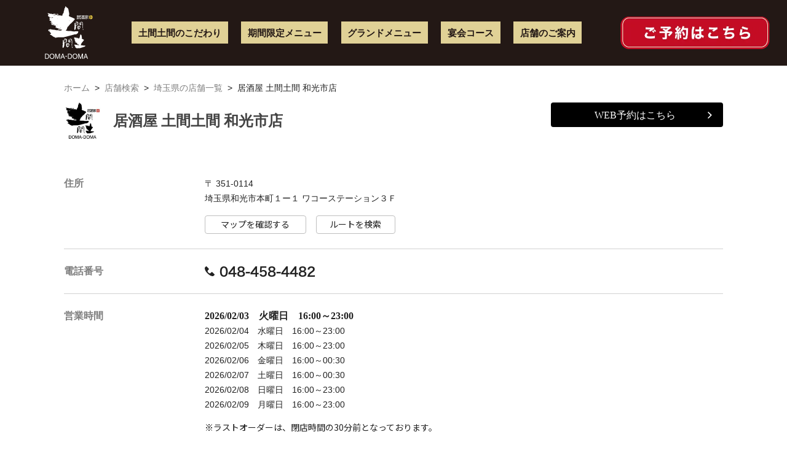

--- FILE ---
content_type: text/html; charset=UTF-8
request_url: https://map.reins.co.jp/domadoma/detail/484584482
body_size: 5228
content:
<!DOCTYPE html>
<html lang="ja">
<head>
    <meta charset="UTF-8">
    <meta http-equiv="X-UA-Compatible" content="IE=edge">
    <meta name="viewport" content="width=device-width, initial-scale=1, maximum-scale=1">
        <meta http-equiv="Content-Security-Policy" content="script-src * 'self' 'unsafe-inline' 'unsafe-eval' https://www.google-analytics.com https://ssl.google-analytics.com https://*.googleapis.com https://*.gstatic.com *.google.com https://*.ggpht.com *.googleusercontent.com blob: data: https://maps.googleapis.com; img-src * 'self' https://*.googleapis.com https://*.gstatic.com *.google.com *.googleusercontent.com data: https://www.google-analytics.com blob: https://maps.gstatic.com https://maps.googleapis.com; frame-src * *.google.com; connect-src * 'self' https://*.googleapis.com *.google.com https://*.gstatic.com https://www.google-analytics.com data: blob: https://maps.googleapis.com; font-src * https://fonts.gstatic.com 'self' data:; style-src * 'self' 'unsafe-inline' https://fonts.googleapis.com https://maps.googleapis.com; worker-src blob:;" />
    <title>【公式】 居酒屋 土間土間 和光市店 | 土間土間</title>
<meta name="title" content="【公式】 居酒屋 土間土間 和光市店 | 土間土間">
<meta name="description" content="居酒屋 土間土間 和光市店 公式ページの最新情報です。営業時間・定休日や支払い方法、メニューや予約情報、電話番号などを掲載中。デリバリーのご注文もOKです。">
<meta name="keywords" content="居酒屋 土間土間 和光市店,店舗検索">
<meta property="og:title" content="【公式】 居酒屋 土間土間 和光市店 | 土間土間">
<meta property="og:description" content="居酒屋 土間土間 和光市店 公式ページの最新情報です。営業時間・定休日や支払い方法、メニューや予約情報、電話番号などを掲載中。デリバリーのご注文もOKです。">
<meta property="og:type" content="website">
        <link rel="icon" type="image/png" href="https://canlyhp.s3.ap-northeast-1.amazonaws.com/株式会社レインズインターナショナル/general/favicon_domadoma.ico" />
        
        <link rel="apple-touch-icon" sizes="180x180" href="https://canlyhp.s3.ap-northeast-1.amazonaws.com/apple-touch-icons/土間土間.png">
        <link rel="apple-touch-icon" sizes="120x120" href="https://canlyhp.s3.ap-northeast-1.amazonaws.com/apple-touch-icons/土間土間.png">
        <link rel="apple-touch-icon" sizes="167x167" href="https://canlyhp.s3.ap-northeast-1.amazonaws.com/apple-touch-icons/土間土間.png">
        <link rel="apple-touch-icon" sizes="152x152" href="https://canlyhp.s3.ap-northeast-1.amazonaws.com/apple-touch-icons/土間土間.png">
        
                    <link rel="stylesheet" href="/css/other/domadoma/partials/base.css?id=4e5d748911138b90103b">
                <link rel="index" href="/">
    <link rel="preload" as="style" type="text/css" href="/css/other/app.css?id=552db89f02926f7fbcfd" />
    <link rel="stylesheet" href="/css/other/app.css?id=552db89f02926f7fbcfd" />
        <script type="application/ld+json">
        [{"@context":"https:\/\/schema.org","@type":"LocalBusiness","@id":"https:\/\/map.reins.co.jp\/domadoma\/detail\/484584482","name":"\u5c45\u9152\u5c4b \u571f\u9593\u571f\u9593 \u548c\u5149\u5e02\u5e97","image":[null],"address":{"@type":"PostalAddress","addressCountry":"JP","postalCode":"351-0114","addressRegion":"\u57fc\u7389\u770c","addressLocality":"\u548c\u5149\u5e02","streetAddress":"\u672c\u753a\uff11\u30fc\uff11\u30ef\u30b3\u30fc\u30b9\u30c6\u30fc\u30b7\u30e7\u30f3\uff13\uff26"},"geo":{"@type":"GeoCoordinates","latitude":35.7879571,"longitude":139.6112205},"url":"https:\/\/map.reins.co.jp","telephone":"048-458-4482"},{"@context":"https:\/\/schema.org","@type":"BreadcrumbList","itemListElement":[{"@type":"ListItem","position":1,"name":"\u30db\u30fc\u30e0","item":"https:\/\/www.gyukaku.ne.jp\/"},{"@type":"ListItem","position":2,"name":"\u5e97\u8217\u691c\u7d22","item":"https:\/\/map.reins.co.jp\/domadoma"},{"@type":"ListItem","position":3,"name":"\u57fc\u7389\u770c\u5e97\u8217\u4e00\u89a7","item":"https:\/\/map.reins.co.jp\/domadoma\/saitama"},{"@type":"ListItem","position":4,"name":"\u5c45\u9152\u5c4b \u571f\u9593\u571f\u9593 \u548c\u5149\u5e02\u5e97","item":"https:\/\/map.reins.co.jp\/domadoma\/detail\/484584482"},{"@type":"ListItem","position":5,"name":"\u30a4\u30d9\u30f3\u30c8\u4e00\u89a7","item":"https:\/\/map.reins.co.jp\/domadoma\/detail\/484584482\/notice"}]}]
    </script>
        <link rel="stylesheet" href="/css/other/pages/store_detail.css?id=8f92f03b6cc5a6004e23">
                <link rel="stylesheet" href="/css/other/pages/domadoma/store_detail.css?id=6e21699181a3304c2333">
                        <!-- Google tag (gtag.js) -->
                        <script async src="https://www.googletagmanager.com/gtag/js?id=UA-162272572-13"></script>
                <script>
                  window.dataLayer = window.dataLayer || [];
                  function gtag(){dataLayer.push(arguments);}
                  gtag('js', new Date());

                  gtag('config', 'UA-162272572-13');
                </script>
                        <!-- Google Tag Manager -->
        <script>
            (function(w, d, s, l, i) {
                w[l] = w[l] || [];
                w[l].push({
                    'gtm.start': new Date().getTime(),
                    event: 'gtm.js'
                });
                var f = d.getElementsByTagName(s)[0],
                    j = d.createElement(s),
                    dl = l != 'dataLayer' ? '&l=' + l : '';
                j.async = true;
                j.src =
                    'https://www.googletagmanager.com/gtm.js?id=' + i + dl;
                f.parentNode.insertBefore(j, f);
            })(window, document, 'script', 'dataLayer', 'GTM-KV3H99K');
        </script>
        <!-- End Google Tag Manager -->
    </head>
<body class="page-store">
    <!-- Google Tag Manager (noscript) -->
    <noscript>
        <iframe src="https://www.googletagmanager.com/ns.html?id=GTM-KV3H99K"
            height="0" width="0" style="display:none;visibility:hidden">
        </iframe>
    </noscript>
    <!-- End Google Tag Manager (noscript) -->
                <header class="header">
    <div class="header-inner">
        <h1 class="header-logo"><a href="https://www.doma-doma.com"><span class="visibilittyHidden">くつろぎ空間　居酒家 土間土間</span></a></h1>
        <ul class="header-links">
            <li><a href="https://www.doma-doma.com/commitment/">土間土間のこだわり</a></li>
            <li><a href="https://www.doma-doma.com/menulist/limiteds/">期間限定メニュー</a></li>
            <li><a href="https://www.doma-doma.com/menulist/">グランドメニュー</a></li>
            <li><a href="https://www.doma-doma.com/menulist/party/">宴会コース</a></li>
            <li><a href="https://map.reins.co.jp/domadoma">店舗のご案内</a></li>
        </ul>
        <ul class="header-links-sp sp-nav">
            <li><a href="https://www.doma-doma.com">&gt; HOME</a></li>
            <li><a href="https://www.doma-doma.com/commitment/">&gt; こだわり</a></li>
            <li><a href="https://www.doma-doma.com/menulist/limiteds/">&gt; 期間限定メニュー</a></li>
            <li><a href="https://www.doma-doma.com/menulist/">&gt; グランドメニュー</a></li>
            <li class="sub">
                <ul class="sub-menu">
                    <li><a href="https://www.doma-doma.com/menulist/">― フードメニュー</a></li>
                    <li><a href="https://www.doma-doma.com/menulist/drink/">― ドリンクメニュー</a></li>
                </ul>
            </li>
            <li><a href="https://www.doma-doma.com/menulist/party/">&gt; ご宴会</a></li>
            <li><a href="https://www.doma-doma.com/menulist/second_party/">&gt; 二次会</a></li>
            <li><a href="https://map.reins.co.jp/domadoma">&gt; 店舗のご案内</a></li>
        </ul>
        <a class="header-reserve" href="https://www.doma-doma.com/shoplist/"><img src="https://www.doma-doma.com/assets/img/common/btn_reserve.png" alt="ご予約はこちら"></a>
    </div>
    <p class="header-toggle js-sp-nav"><span class="visibilittyHidden">open</span></p>
</header>
                    <main id="mainContainer">
        <header class="store-detail__header">
    <div class="breadcrumb-container">
        <div class="breadcrumb-container__pc">
            <a href="https://www.doma-doma.com/">ホーム</a><span>></span>
            <a href="/domadoma"
               id="searchTopUrl"
               url-index="/domadoma">店舗検索</a><span>></span>
            <a id="searchMapUrl"
                href="/domadoma/map?prefecture=saitama"
                url-index="/domadoma/map?prefecture=saitama"
                class="d-none">
                地図検索
            </a>
            <a id="searchListUrl"
                href="/domadoma/saitama"
                url-index="/domadoma/saitama"
                class="">
                埼玉県の店舗一覧
            </a>
            <span>></span>
            <span>居酒屋 土間土間 和光市店</span>
        </div>
        <div class="breadcrumb-container__sp">
            <img src="https://canlyhp.s3.ap-northeast-1.amazonaws.com/株式会社レインズインターナショナル/general/triangle_right.svg" alt="">
            <a href="/domadoma">店舗検索トップへ戻る</a>
        </div>
    </div>
        <div class="page-title">
        <div class="store_info">
                            <div class="store__img">
                    <img src="https://canlyhp.s3.ap-northeast-1.amazonaws.com/株式会社レインズインターナショナル/general/domadoma_store_logo.png" alt="store_image">
                </div>
                        <span class="store__name">居酒屋 土間土間 和光市店</span>
        </div>
                    <a href="https://booking.ebica.jp/webrsv/search/e014083605/29616?isfixshop=true" class="store_name_btn" target="_blank" rel="noreferrer">
                WEB予約はこちら
                <img src="https://map.reins.co.jp/svg/partials/header/arrow_right.svg" alt="arrow">
            </a>
            </div>
</header>
        <section class="store-detail__content">
    
    <div class="content-item address">
    <div class="content-item__left mt-0">
                    <div class="content-name content-name--pc">住所</div>
            <div class="content-name content-name--sp">住所</div>
            </div>
    <div class="content-item__right">
        <div class="address__detail">
            <meta name="format-detection" content="telephone=no">
                            <div class="address__detail__postal-code">〒 351-0114</div>
                                        <div class="address__detail__index_container">
                    <div class="address__detail__index">
                                                                                                                        埼玉県和光市本町１ー１
                                                                                                                                                ワコーステーション３Ｆ
                                                                        </div>
                </div>
                    </div>
        <div class="address__btn-container">
            <a class="check-map-btn" href="https://www.google.com/maps/search/?api=1&amp;query=%E5%B1%85%E9%85%92%E5%B1%8B+%E5%9C%9F%E9%96%93%E5%9C%9F%E9%96%93+%E5%92%8C%E5%85%89%E5%B8%82%E5%BA%97%2C%E5%9F%BC%E7%8E%89%E7%9C%8C+%E5%92%8C%E5%85%89%E5%B8%82&amp;hl=ja" rel="noopener" target="_blank">
                マップを確認する
            </a>
            <a class="find-route-btn" href="https://www.google.com/maps/place/?daddr=居酒屋 土間土間 和光市店&amp;hl=ja" rel="noopener" target="_blank">
                ルートを検索
            </a>
        </div>
    </div>
</div>
    
    <div class="content-item reservation">
    <div class="content-item__left mt-0">
                    <div class="content-name content-name--pc">電話番号</div>
            <div class="content-name content-name--sp">電話番号</div>
            </div>
    <div class="content-item__right">
        <a class="reservation__phone" href="tel:048-458-4482" onclick="ga('send','event','click','tel-tap','footer');">
                <img class="reservation__phone__icon" src="https://map.reins.co.jp/svg/phone.svg" alt="phone">
                048-458-4482
            </a>
    </div>
</div>
    
    <div class="content-item business-hour">
    <div class="content-item__left mt-0">
                    <div class="content-name">営業時間</div>
            </div>
    <div class="content-item__right">
        <div class="business-hour__detail">
                                            <span class="business-hour__today">
                            2026/02/03　火曜日　16:00～23:00
                        </span><br>
                                            <span class="">
                            2026/02/04　水曜日　16:00～23:00
                        </span><br>
                                            <span class="">
                            2026/02/05　木曜日　16:00～23:00
                        </span><br>
                                            <span class="">
                            2026/02/06　金曜日　16:00～00:30
                        </span><br>
                                            <span class="">
                            2026/02/07　土曜日　16:00～00:30
                        </span><br>
                                            <span class="">
                            2026/02/08　日曜日　16:00～23:00
                        </span><br>
                                            <span class="">
                            2026/02/09　月曜日　16:00～23:00
                        </span><br>
                                    </div>
                                        <div class="business-hour__remark ">※ラストオーダーは、閉店時間の30分前となっております。</div>
                <a class="business-hour__google" href="https://www.google.com/maps/search/?api=1&amp;query=%E5%B1%85%E9%85%92%E5%B1%8B+%E5%9C%9F%E9%96%93%E5%9C%9F%E9%96%93+%E5%92%8C%E5%85%89%E5%B8%82%E5%BA%97%2C%E5%9F%BC%E7%8E%89%E7%9C%8C+%E5%92%8C%E5%85%89%E5%B8%82&amp;hl=ja" target="_blank" rel="noopener">Google マップで混雑状況をみる</a>
    </div>
</div>
    
        
        
        
            <div class="content-item menu mg-top-bottom-auto">
    <div class="content-item__left mt-0">
                    <div class="content-name">メニュー</div>
            </div>
    <div class="content-item__right">
        <div class="menu__list">
                                    <div class="menu__item">
                                                <div class="menu__item__name">
                            <a href="javascript:void(0)"  rel="noreferrer">深夜営業
※曜日により異なる</a>
                        </div>
                        <img class="mt-chevron" src="https://map.reins.co.jp/svg/path_3613.svg" alt="">
                    </div>
                            </div>
    </div>
</div>
        
            <div class="content-item payment-method mg-top-bottom-auto">
    <div class="content-item__left mt-0">
                    <div class="content-name">決済方法</div>
            </div>
    <div class="content-item__right">
        <div class="payment-method__list">
                                                            <div class="payment-method__item">
                                                            <img class="payment-method__item__icon" src="https://canlyhp.s3-ap-northeast-1.amazonaws.com/images/2022061562a98d67597f620220524628c42d210af0クレジットカード.png" alt="クレジットカード">
                                                        <div class="payment-method__item__name">
                                <a href="https://www.reins.co.jp/payments/#credit"  target="_blank"  rel="noreferrer">
                                    クレジットカード
                                </a>
                            </div>
                            <img class="mt-chevron" src="https://map.reins.co.jp/svg/path_3613.svg" alt="">
                        </div>
                                                                                <div class="payment-method__item">
                                                            <img class="payment-method__item__icon" src="https://canlyhp.s3-ap-northeast-1.amazonaws.com/images/2022061562a98d782c32c20220524628c42d50f7b2QRコード決済.png" alt="QRコード決済">
                                                        <div class="payment-method__item__name">
                                <a href="https://www.reins.co.jp/payments/#qr"  target="_blank"  rel="noreferrer">
                                    QRコード決済
                                </a>
                            </div>
                            <img class="mt-chevron" src="https://map.reins.co.jp/svg/path_3613.svg" alt="">
                        </div>
                                                                                <div class="payment-method__item">
                                                            <img class="payment-method__item__icon" src="https://canlyhp.s3-ap-northeast-1.amazonaws.com/images/2022061562a98d8185a4720220524628c42dc62634電子マネー.png" alt="電子マネー">
                                                        <div class="payment-method__item__name">
                                <a href="https://www.reins.co.jp/payments/#em"  target="_blank"  rel="noreferrer">
                                    電子マネー
                                </a>
                            </div>
                            <img class="mt-chevron" src="https://map.reins.co.jp/svg/path_3613.svg" alt="">
                        </div>
                                                                                <div class="payment-method__item">
                                                            <img class="payment-method__item__icon" src="https://canlyhp.s3-ap-northeast-1.amazonaws.com/images/2022061562a98d8d1c95a20220524628c42dfcd8eb交通系電子マネー.png" alt="交通系電子マネー">
                                                        <div class="payment-method__item__name">
                                <a href="https://www.reins.co.jp/payments/#em"  target="_blank"  rel="noreferrer">
                                    交通系電子マネー
                                </a>
                            </div>
                            <img class="mt-chevron" src="https://map.reins.co.jp/svg/path_3613.svg" alt="">
                        </div>
                                                </div>
    </div>
</div>
        
            <div class="content-item service mg-top-bottom-auto">
    <div class="content-item__left mt-0">
                    <div class="content-name">その他</div>
            </div>
    <div class="content-item__right">
        <div class="service__list">
                                    <div class="service__item">
                                                <div class="service__item__name">
                            <a href="javascript:void(0)"  rel="noreferrer">喫煙室有</a>
                        </div>
                        <img class="mt-chevron" src="https://map.reins.co.jp/svg/path_3613.svg" alt="">
                    </div>
                            </div>
    </div>
</div>
        
    </section>
    </main>
    <section id="detailMap" class="store-detail__map">
    <iframe width="100%" height="100%" frameborder="0" style="border:0; min-height: 400px"
            src="https://www.google.com/maps/embed/v1/place?key=AIzaSyAXtjdzo0UfIqt0_Po6DVUyrAUAA4vNHAc&amp;q=%E5%B1%85%E9%85%92%E5%B1%8B+%E5%9C%9F%E9%96%93%E5%9C%9F%E9%96%93+%E5%92%8C%E5%85%89%E5%B8%82%E5%BA%97%2C%E5%9F%BC%E7%8E%89%E7%9C%8C+%E5%92%8C%E5%85%89%E5%B8%82&amp;language=ja"
            allowfullscreen title="store map">
    </iframe>
    <a class="store-detail__map__link" href="https://www.google.com/maps/search/?api=1&amp;query=%E5%B1%85%E9%85%92%E5%B1%8B+%E5%9C%9F%E9%96%93%E5%9C%9F%E9%96%93+%E5%92%8C%E5%85%89%E5%B8%82%E5%BA%97%2C%E5%9F%BC%E7%8E%89%E7%9C%8C+%E5%92%8C%E5%85%89%E5%B8%82&amp;hl=ja" target="_blank" rel="noopener">Googleマップでみる<svg xmlns="http://www.w3.org/2000/svg" width="6" height="7.5" viewBox="0 0 6 7.5"><path id="Polygon_39" data-name="Polygon 39" d="M3.75,0,7.5,6H0Z" transform="translate(6) rotate(90)" fill="#000000" /></svg>
    </a>
</section>
                    <div class="btn-to-top-outer">
    <p class="btn-to-top js-to-top"><span class="visibilittyHidden">TOP</span></p>
</div>
<footer class="footer other-margin-60 other-footer">
    <h1 class="footer-logo"><a href="https://www.doma-doma.com"><span class="visibilittyHidden">くつろぎ空間　居酒家 土間土間</span></a></h1>
    <ul class="footer-links">
        <li><a href="https://www.reins.co.jp/" target="_blank">&gt; 会社概要</a></li>
        <li><a href="https://colowide-job.jp/" target="_blank">&gt; 採用情報</a></li>
    </ul>

    <ul class="footer-sns">
        <a class="fb" href="https://www.facebook.com/DOMADOMA.Official" target="_blank"><span class="visibilittyHidden">Facebook</span></a>
        <a class="tw" href="https://twitter.com/DOMA_DOMA" target="_blank"><span class="visibilittyHidden">Twitter</span></a>
    </ul>

    <div class="footer-info">
        <p class="copyright">Copyright © REINS international inc. All Rights Reserved.</p>
        <p class="oc">運営元：株式会社レインズインターナショナル</p>
    </div>

    <div class="sp-footer-nav other-footer-none">
        <ul class="sp-footer-nav-sns">
            <li><a class="sp-footer-nav-fb" href="https://www.facebook.com/DOMADOMA.Official" target="_blank"><span class="visibilittyHidden">Facebook</span></a></li>
            <li><a class="sp-footer-nav-tw" href="https://twitter.com/DOMA_DOMA" target="_blank"><span class="visibilittyHidden">Twitter</span></a></li>
        </ul>
        <a class="sp-footer-nav-reserve" href="https://www.doma-doma.com/shoplist/"><span class="visibilittyHidden">ご予約はこちら</span></a>
        <p class="sp-footer-nav-top js-to-top"><span class="visibilittyHidden">TOP</span></p>
    </div>
</footer>
                <div class="reservation__footer--sp">
    <div class="reservation__main--sp">
        <div
            class="reservation__main--sp__btn-container ">
                        <a href="tel:048-458-4482"
                class="reservation__app-btn mr__12px--custom">
                電話する
            </a>
                                    <a href="https://booking.ebica.jp/webrsv/search/e014083605/29616?isfixshop=true" class="reservation__web-btn" target="_blank" rel="noreferrer">
                WEB予約はこちら
            </a>
                    </div>
    </div>
</div>
    <input id="storeType" type="hidden" value="domadoma">
    <script src="/js/other/app.js?id=bda80363bf1bff3644c7"></script>
    <script type="text/javascript">
        var isSearchList = '';
    </script>
                <script src="/js/other/domadoma/partials/header.js?id=a58f0162747e2d49c0c9"></script>
            <script src="/js/other/domadoma/partials/base.js?id=70342d36a0c5451bda6d"></script>
                    <script src="/js/other/pages/store_detail.js?id=1079a5070c7decb103dd"></script>
    
                <script src="/js/other/domadoma/partials/base.js?id=70342d36a0c5451bda6d"></script>
            </body>
</html>


--- FILE ---
content_type: text/css
request_url: https://map.reins.co.jp/css/other/domadoma/partials/base.css?id=4e5d748911138b90103b
body_size: 1406
content:
@-webkit-keyframes opacity-sp{0%{opacity:1}25%{opacity:.5}50%{opacity:.5}75%{opacity:.5}to{opacity:1}}.footer{line-height:1;width:100%;height:31.66666667vw;background:url(https://canlyhp.s3.ap-northeast-1.amazonaws.com/%E6%A0%AA%E5%BC%8F%E4%BC%9A%E7%A4%BE%E3%83%AC%E3%82%A4%E3%83%B3%E3%82%BA%E3%82%A4%E3%83%B3%E3%82%BF%E3%83%BC%E3%83%8A%E3%82%B7%E3%83%A7%E3%83%8A%E3%83%AB/general/domadoma_bg_footer.png) no-repeat;background-size:cover;box-sizing:border-box;padding:2.91666667vw 0 0}.footer .footer-logo{width:18.16666667vw;height:11.66666667vw;background:url(https://canlyhp.s3.ap-northeast-1.amazonaws.com/%E6%A0%AA%E5%BC%8F%E4%BC%9A%E7%A4%BE%E3%83%AC%E3%82%A4%E3%83%B3%E3%82%BA%E3%82%A4%E3%83%B3%E3%82%BF%E3%83%BC%E3%83%8A%E3%82%B7%E3%83%A7%E3%83%8A%E3%83%AB/general/bg_logo_footer.svg) no-repeat;background-size:100% auto;margin:0 auto 3.75vw}.footer .footer-links{width:24.16666667vw;display:flex;justify-content:space-between;margin:0 auto 1.66666667vw}.footer .footer-links li a{font-size:1.66666667vw;color:#fff}.footer .footer-sns{display:flex;justify-content:center;margin:0 auto 5vw}.footer .footer-sns .fb{width:2.5vw;height:2.5vw;background:url(https://canlyhp.s3.ap-northeast-1.amazonaws.com/%E6%A0%AA%E5%BC%8F%E4%BC%9A%E7%A4%BE%E3%83%AC%E3%82%A4%E3%83%B3%E3%82%BA%E3%82%A4%E3%83%B3%E3%82%BF%E3%83%BC%E3%83%8A%E3%82%B7%E3%83%A7%E3%83%8A%E3%83%AB/general/ico_fb.svg) no-repeat;background-size:100% auto;margin:0 2.5vw 0 0}.footer .footer-sns .insta{width:2.5vw;height:2.5vw;background:url(https://canlyhp.s3.ap-northeast-1.amazonaws.com/%E6%A0%AA%E5%BC%8F%E4%BC%9A%E7%A4%BE%E3%83%AC%E3%82%A4%E3%83%B3%E3%82%BA%E3%82%A4%E3%83%B3%E3%82%BF%E3%83%BC%E3%83%8A%E3%82%B7%E3%83%A7%E3%83%8A%E3%83%AB/general/ico_insta.svg) no-repeat;background-size:100% auto;margin:0 2.5vw 0 0}.footer .footer-sns .tw{width:2.5vw;height:2.5vw;background:url(https://canlyhp.s3.ap-northeast-1.amazonaws.com/%E6%A0%AA%E5%BC%8F%E4%BC%9A%E7%A4%BE%E3%83%AC%E3%82%A4%E3%83%B3%E3%82%BA%E3%82%A4%E3%83%B3%E3%82%BF%E3%83%BC%E3%83%8A%E3%82%B7%E3%83%A7%E3%83%8A%E3%83%AB/general/ico_tw.svg) no-repeat;background-size:100% auto}.footer .footer-info{width:100%;display:flex;justify-content:space-between;color:#fff;box-sizing:border-box;padding:0 2.91666667vw}.footer .footer-info .copyright{font-size:1.08333333vw}.footer .footer-info .oc{font-size:1.33333333vw}.footer .sp-footer-nav{display:none}.btn-to-top-outer{background:url(https://canlyhp.s3.ap-northeast-1.amazonaws.com/%E6%A0%AA%E5%BC%8F%E4%BC%9A%E7%A4%BE%E3%83%AC%E3%82%A4%E3%83%B3%E3%82%BA%E3%82%A4%E3%83%B3%E3%82%BF%E3%83%BC%E3%83%8A%E3%82%B7%E3%83%A7%E3%83%8A%E3%83%AB/general/domadoma_bg_main.png) no-repeat;background-size:100% auto;padding:35px 0;margin-top:80px}.btn-to-top-outer .btn-to-top{width:51px;height:51px;margin:0 auto;background:url(https://canlyhp.s3.ap-northeast-1.amazonaws.com/%E6%A0%AA%E5%BC%8F%E4%BC%9A%E7%A4%BE%E3%83%AC%E3%82%A4%E3%83%B3%E3%82%BA%E3%82%A4%E3%83%B3%E3%82%BF%E3%83%BC%E3%83%8A%E3%82%B7%E3%83%A7%E3%83%8A%E3%83%AB/general/domadoma_btn_totop.svg) no-repeat;background-size:100% auto;cursor:pointer}@media screen and (max-width:768px){body{width:100vw;overflow-x:hidden}.btn-to-top-outer,.btn-to-top-outer .btn-to-top{display:none}.footer{height:74.66666667vw;background:url(https://canlyhp.s3.ap-northeast-1.amazonaws.com/%E6%A0%AA%E5%BC%8F%E4%BC%9A%E7%A4%BE%E3%83%AC%E3%82%A4%E3%83%B3%E3%82%BA%E3%82%A4%E3%83%B3%E3%82%BF%E3%83%BC%E3%83%8A%E3%82%B7%E3%83%A7%E3%83%8A%E3%83%AB/general/domadoma_bg_footer_sp.png) no-repeat;background-size:100% auto;background-color:#231815;padding:7.33333333vw 0 0}.footer .footer-logo{width:25.6vw;height:16.8vw;margin:0 auto 6vw}.footer .footer-links{width:21.33333333vw;display:block;margin:0 auto 10vw}.footer .footer-links li{margin:0 0 5.33333333vw}.footer .footer-links li:last-of-type{margin:0}.footer .footer-links li a{font-size:3.6vw}.footer .footer-sns{display:none}.footer .footer-sns .fb{margin:0 4vw 0 0}.footer .footer-info{display:block;text-align:center}.footer .footer-info .copyright{font-size:2.4vw;margin:0 0 2.66666667vw}.footer .footer-info .oc{font-size:2.93333333vw}.footer .sp-footer-nav{display:flex;justify-content:center;align-items:center;width:100%;height:11.33333333vw;background-color:#231815;position:fixed;bottom:0;left:0;z-index:4000}.footer .sp-footer-nav .sp-footer-nav-sns{display:flex;justify-content:space-between;align-items:center;width:12vw;margin:0 0 0 4vw}.footer .sp-footer-nav .sp-footer-nav-sns li{width:5.06666667vw;height:5.06666667vw}.footer .sp-footer-nav .sp-footer-nav-sns li a{display:block;width:100%;height:100%}.footer .sp-footer-nav .sp-footer-nav-sns li a.sp-footer-nav-fb{background:url(https://canlyhp.s3.ap-northeast-1.amazonaws.com/%E6%A0%AA%E5%BC%8F%E4%BC%9A%E7%A4%BE%E3%83%AC%E3%82%A4%E3%83%B3%E3%82%BA%E3%82%A4%E3%83%B3%E3%82%BF%E3%83%BC%E3%83%8A%E3%82%B7%E3%83%A7%E3%83%8A%E3%83%AB/general/ico_fb.svg) no-repeat;background-size:100% 100%}.footer .sp-footer-nav .sp-footer-nav-sns li a.sp-footer-nav-insta{background:url(https://canlyhp.s3.ap-northeast-1.amazonaws.com/%E6%A0%AA%E5%BC%8F%E4%BC%9A%E7%A4%BE%E3%83%AC%E3%82%A4%E3%83%B3%E3%82%BA%E3%82%A4%E3%83%B3%E3%82%BF%E3%83%BC%E3%83%8A%E3%82%B7%E3%83%A7%E3%83%8A%E3%83%AB/general/ico_insta.svg) no-repeat;background-size:100% 100%}.footer .sp-footer-nav .sp-footer-nav-sns li a.sp-footer-nav-tw{background:url(https://canlyhp.s3.ap-northeast-1.amazonaws.com/%E6%A0%AA%E5%BC%8F%E4%BC%9A%E7%A4%BE%E3%83%AC%E3%82%A4%E3%83%B3%E3%82%BA%E3%82%A4%E3%83%B3%E3%82%BF%E3%83%BC%E3%83%8A%E3%82%B7%E3%83%A7%E3%83%8A%E3%83%AB/general/ico_tw.svg) no-repeat;background-size:100% 100%}.footer .sp-footer-nav .sp-footer-nav-reserve{width:42.53333333vw;height:9.33333333vw;background:url(https://canlyhp.s3.ap-northeast-1.amazonaws.com/%E6%A0%AA%E5%BC%8F%E4%BC%9A%E7%A4%BE%E3%83%AC%E3%82%A4%E3%83%B3%E3%82%BA%E3%82%A4%E3%83%B3%E3%82%BF%E3%83%BC%E3%83%8A%E3%82%B7%E3%83%A7%E3%83%8A%E3%83%AB/general/domadoma_btn_reserve.png) no-repeat;background-size:100% auto;margin:0 auto}.footer .sp-footer-nav .sp-footer-nav-top{width:5.33333333vw;height:5.33333333vw;background:url(https://canlyhp.s3.ap-northeast-1.amazonaws.com/%E6%A0%AA%E5%BC%8F%E4%BC%9A%E7%A4%BE%E3%83%AC%E3%82%A4%E3%83%B3%E3%82%BA%E3%82%A4%E3%83%B3%E3%82%BF%E3%83%BC%E3%83%8A%E3%82%B7%E3%83%A7%E3%83%8A%E3%83%AB/general/domadona_btn_totop_sp.svg) no-repeat;background-size:100% auto;margin:0 4vw 0 0}}.visibilittyHidden{position:absolute!important;display:block!important;overflow:hidden!important;clip:rect(0 0 0 0)!important;margin:-1px!important;padding:0!important;width:1px!important;height:1px!important;border:0!important}.header{width:100%;height:8.33333333vw;background-color:#231815;line-height:1}.header .header-inner{width:100%;height:100%;box-sizing:border-box;display:flex;justify-content:space-between;align-items:center;padding:0 2.16666667vw 0 5.66666667vw}.header .header-inner .header-logo{width:6.16666667vw;height:6.75vw;background:url(https://canlyhp.s3.ap-northeast-1.amazonaws.com/%E6%A0%AA%E5%BC%8F%E4%BC%9A%E7%A4%BE%E3%83%AC%E3%82%A4%E3%83%B3%E3%82%BA%E3%82%A4%E3%83%B3%E3%82%BF%E3%83%BC%E3%83%8A%E3%82%B7%E3%83%A7%E3%83%8A%E3%83%AB/general/domadoma_bg_logo.svg) no-repeat;background-size:100% 100%;margin:0}.header .header-inner .header-logo a{display:block;width:100%;height:100%}.header .header-inner .header-links{display:flex;justify-content:center;width:58.5vw}.header .header-inner .header-links li{margin:0 1.66666667vw 0 0}.header .header-inner .header-links li:last-of-type{margin:0}.header .header-inner .header-links li a{display:block;padding:.83333333vw;font-size:1.2vw;font-weight:700;background-color:#e0d196;color:#231815}.header .header-inner .header-links-sp{display:none}.header .header-inner .header-reserve{display:block;width:19vw;height:4.16666667vw}.header .header-inner .header-reserve img{width:100%;height:auto}.header .header-toggle{display:none}@media screen and (max-width:768px){.header{height:14.66666667vw;position:fixed;top:0;left:0;z-index:1000}.header .header-inner{padding:0 4.66666667vw 0 9.06666667vw}.header .header-inner .header-logo{width:11.46666667vw;height:12.26666667vw}.header .header-inner .header-links{display:none}.header .header-inner .header-links-sp{display:none;width:100%;height:100vh;padding:13.33333333vw 0 0 5.33333333vw;background-color:#302a2c;box-sizing:border-box;position:fixed;top:0;left:0}.header .header-inner .header-links-sp li{margin:0 0 9.33333333vw}.header .header-inner .header-links-sp li:last-of-type{margin:0}.header .header-inner .header-links-sp li a{display:block;font-size:4.4vw;color:#fff}.header .header-toggle{display:block;width:9.06666667vw;height:6.4vw;background:url(https://canlyhp.s3.ap-northeast-1.amazonaws.com/%E6%A0%AA%E5%BC%8F%E4%BC%9A%E7%A4%BE%E3%83%AC%E3%82%A4%E3%83%B3%E3%82%BA%E3%82%A4%E3%83%B3%E3%82%BF%E3%83%BC%E3%83%8A%E3%82%B7%E3%83%A7%E3%83%8A%E3%83%AB/general/domadoma_ico_sp_toggle.svg) no-repeat;background-size:100% 100%;position:fixed;top:4.53333333vw;right:5.33333333vw}.header .header-toggle.open{width:5.33333333vw;height:5.33333333vw;background:url(https://canlyhp.s3.ap-northeast-1.amazonaws.com/%E6%A0%AA%E5%BC%8F%E4%BC%9A%E7%A4%BE%E3%83%AC%E3%82%A4%E3%83%B3%E3%82%BA%E3%82%A4%E3%83%B3%E3%82%BF%E3%83%BC%E3%83%8A%E3%82%B7%E3%83%A7%E3%83%8A%E3%83%AB/general/domadoma_ico_sp_toggle_open.svg) no-repeat;background-size:100% auto}.header .header-inner .header-links-sp li.sub .sub-menu li{margin:0 0 5.33333333vw;padding:0 0 0 4vw}.header .header-inner .header-reserve{display:none}}@keyframes opacity-sp{0%{opacity:1}25%{opacity:.5}50%{opacity:.5}75%{opacity:.5}to{opacity:1}}.d-flex-center{display:flex!important;align-items:center}.mt-caret,.mt-chevron{margin-top:3px}@media screen and (max-width:768px){.other-footer-none{display:none!important}.other-footer{height:65.66667vw;background-size:100% 100%}.other-margin-60{margin-top:60px}}

--- FILE ---
content_type: text/css
request_url: https://map.reins.co.jp/css/other/pages/store_detail.css?id=8f92f03b6cc5a6004e23
body_size: 3482
content:
@-webkit-keyframes opacity-sp{0%{opacity:1}25%{opacity:.5}50%{opacity:.5}75%{opacity:.5}to{opacity:1}}@keyframes opacity-sp{0%{opacity:1}25%{opacity:.5}50%{opacity:.5}75%{opacity:.5}to{opacity:1}}@media screen and (min-width:768.99px){#mainContainer{margin:38px auto 0;width:95%;max-width:1072px}.store-detail__header{margin-top:24px}.store-detail__content{margin-top:60px}.store-detail__map{width:95%;max-width:1072px}.store-detail__map:after{content:"";clear:both;display:table}.store-detail__map .store-detail__map__link{width:-webkit-fit-content;width:-moz-fit-content;width:fit-content;transition:opacity .2s ease;margin:11px auto 0;display:flex!important;align-items:center;color:#000;justify-content:center}}@media screen and (min-width:768.99px) and (hover:hover){.store-detail__map .store-detail__map__link:hover{opacity:.5}}@media screen and (min-width:768.99px) and (hover:none){.store-detail__map .store-detail__map__link:hover{-webkit-animation-name:opacity-sp;animation-name:opacity-sp;-webkit-animation-duration:.5s;animation-duration:.5s}}@media screen and (min-width:768.99px){.store-detail__map .store-detail__map__link svg{margin-bottom:1.1px;margin-left:8px}}@media screen and (min-width:768.99px){.content-item{display:flex;justify-content:space-between}.content-item:not(:first-child){margin-top:24px}.content-item:not(:last-child){padding-bottom:24px}.content-item .content-item__left{width:19.3461538462%}.content-item .content-item__left .content-name{white-space:pre-line}.content-item .content-item__left .content-name--sp{display:none}.content-item .content-item__right{width:78.6538461538%}}@media screen and (min-width:768.99px){.address .address__detail__index_container{display:flex}.address .address__detail__index_container .address__detail__index:not(:first-child){margin-left:20px}.address .address__btn-container{margin-top:16px}.address .address__btn-container .check-map-btn{width:165px}.address .address__btn-container .find-route-btn{width:129px;margin-left:16px}}@media screen and (min-width:768.99px){.business-hour .business-hour__google{width:242px}}@media screen and (min-width:768.99px){.reservation .reservation__remark{white-space:pre-line;font:normal 14px/20px Source Han Sans JP!important;margin-top:8px}.reservation .reservation__footer{display:flex;align-items:flex-end;margin-top:16px}.reservation .reservation__footer .reservation__delivery-btn,.reservation .reservation__footer .reservation__line-btn,.reservation .reservation__footer .reservation__main--pc .reservation__main--pc__btn{min-height:40px}.reservation .reservation__footer .reservation__main--pc{background-color:#ededed;width:300px;min-height:100px;padding:12px 16px 16px;border-radius:4px}.reservation .reservation__footer .reservation__main--pc *{font:normal 16px/24px Source Han Sans JP W6;font-weight:700}.reservation .reservation__footer .reservation__main--pc .reservation__info *{color:#000}.reservation .reservation__footer .reservation__main--pc .reservation__main--pc__btn{color:#fff;background:#d0111b;border-radius:4px;cursor:pointer;-webkit-user-select:none;-moz-user-select:none;-ms-user-select:none;user-select:none;transition:opacity .2s ease;text-align:center;display:flex;justify-content:center;align-items:center;margin-top:8px;padding:7px 16px}}@media screen and (min-width:768.99px) and (hover:hover){.reservation .reservation__footer .reservation__main--pc .reservation__main--pc__btn:hover{opacity:.5}}@media screen and (min-width:768.99px) and (hover:none){.reservation .reservation__footer .reservation__main--pc .reservation__main--pc__btn:hover{-webkit-animation-name:opacity-sp;animation-name:opacity-sp;-webkit-animation-duration:.5s;animation-duration:.5s}}@media screen and (min-width:768.99px){.reservation .reservation__footer .reservation__extra{margin-bottom:15px;margin-left:15px}.reservation .reservation__footer .reservation__extra .reservation__delivery-btn,.reservation .reservation__footer .reservation__extra .reservation__line-btn{padding:7px 15px}.reservation .reservation__footer .reservation__extra .reservation__line-btn{width:150px}.reservation .reservation__footer .reservation__extra .reservation__delivery-btn{width:81px;margin-left:15px}}@media screen and (min-width:768.99px){.reservation__main--sp{display:none}}@media screen and (min-width:768.99px){.post .post__list{display:flex;justify-content:flex-start}.post .post__list .post__item{width:29.3398533007%;display:flex;flex-direction:column;justify-content:space-between}.post .post__list .post__item:not(:first-child){margin-left:4.8899755501%}.post .post__list .post__item .post__content .post__image{height:160px}.post .post__list .post__item .post__content .post__image--empty-external-link{margin-bottom:52px}.post .post__list .post__item .post__content .post__image .modal-images{max-height:160px}.post .post__list__page-btn{width:-webkit-fit-content;width:-moz-fit-content;width:fit-content;min-width:160px}}@media screen and (min-width:768.99px){.payment-method .payment-method__list{display:grid;grid-template-columns:repeat(4,1fr);grid-gap:20px}.payment-method .payment-method__list .payment-method__item{display:flex;align-items:center;width:-webkit-fit-content;width:-moz-fit-content;width:fit-content}.payment-method .payment-method__list .payment-method__item .payment-method__item__icon{width:28px;height:28px;margin-right:8px;-o-object-fit:contain;object-fit:contain}.payment-method .payment-method__list .payment-method__item .payment-method__item__name,.payment-method .payment-method__list .payment-method__item .payment-method__item__name a{font:normal 14px/16px Source Han Sans JP}}@media screen and (min-width:768.99px){.takeout-delivery .takeout-delivery__list{display:grid;grid-template-columns:repeat(4,1fr);grid-gap:20px}.takeout-delivery .takeout-delivery__list .takeout-delivery__item{display:flex;align-items:center;width:-webkit-fit-content;width:-moz-fit-content;width:fit-content}.takeout-delivery .takeout-delivery__list .takeout-delivery__item .takeout-delivery__item__icon{width:28px;height:28px;margin-right:8px;-o-object-fit:contain;object-fit:contain}.takeout-delivery .takeout-delivery__list .takeout-delivery__item .takeout-delivery__item__name{font:normal 14px/18px Source Han Sans JP}}@media screen and (min-width:768.99px){.takeout-delivery-menu .takeout-delivery-menu__list{display:grid;grid-template-columns:repeat(4,1fr);grid-gap:20px}.takeout-delivery-menu .takeout-delivery-menu__list .takeout-delivery-menu__item{display:flex;align-items:center;width:-webkit-fit-content;width:-moz-fit-content;width:fit-content}.takeout-delivery-menu .takeout-delivery-menu__list .takeout-delivery-menu__item .takeout-delivery-menu__item__icon{width:28px;height:28px;margin-right:8px;-o-object-fit:contain;object-fit:contain}.takeout-delivery-menu .takeout-delivery-menu__list .takeout-delivery-menu__item .takeout-delivery-menu__item__name{font:normal 14px/18px Source Han Sans JP}}@media screen and (min-width:768.99px){.menu .menu__list{display:grid;grid-template-columns:repeat(4,1fr);grid-gap:20px}.menu .menu__list .menu__item{display:flex;align-items:center;width:-webkit-fit-content;width:-moz-fit-content;width:fit-content}.menu .menu__list .menu__item .menu__item__icon{width:28px;height:28px;margin-right:8px;-o-object-fit:contain;object-fit:contain}.menu .menu__list .menu__item .menu__item__name{width:100%;font:normal 14px/18px Source Han Sans JP}}@media screen and (min-width:768.99px){.service .service__list{display:grid;grid-template-columns:repeat(4,1fr);grid-gap:20px}.service .service__list .service__item{display:flex;align-items:center;width:-webkit-fit-content;width:-moz-fit-content;width:fit-content}.service .service__list .service__item .service__item__icon{width:28px;height:28px;margin-right:8px;-o-object-fit:contain;object-fit:contain}.service .service__list .service__item .service__item__name{font:normal 14px/18px Source Han Sans JP}}@media screen and (min-width:768.99px){.payment .payment--sp{display:none}}@media screen and (min-width:768.99px){.menu .menu__btn{width:165px}.menu .menu__remark{font:normal 14px/24px Source Han Sans JP!important;text-align:justify}}@media screen and (max-width:767.99px){#mainContainer{width:92.270531401%;margin:17px auto 0}.store-detail__header .page-title{flex-direction:column}.store-detail__header .page-title .store_info .store__img{width:40px!important;height:40px!important;display:inline-flex;margin-right:12px!important}.store-detail__header .page-title .store_info .store__img img{max-width:unset}.store-detail__header .page-title .store_name_btn{display:none}.store-detail__map .store-detail__map__link{width:-webkit-fit-content;width:-moz-fit-content;width:fit-content;transition:opacity .2s ease;margin:11px auto 0;display:flex!important;align-items:center;color:#000;justify-content:center}}@media screen and (max-width:767.99px) and (hover:hover){.store-detail__map .store-detail__map__link:hover{opacity:.5}}@media screen and (max-width:767.99px) and (hover:none){.store-detail__map .store-detail__map__link:hover{-webkit-animation-name:opacity-sp;animation-name:opacity-sp;-webkit-animation-duration:.5s;animation-duration:.5s}}@media screen and (max-width:767.99px){.store-detail__map .store-detail__map__link svg{margin-bottom:1.1px;margin-left:8px}}@media screen and (max-width:767.99px){.store-detail__content{margin:28px 0 60px}}@media screen and (max-width:767.99px){.content-item:not(:first-child){margin-top:20px}.content-item:not(:last-child){padding-bottom:20px}.content-item .content-item__left,.content-item .content-item__right{width:100%}.content-item .content-item__left{margin-bottom:10px!important}.content-item .content-item__left .content-name--pc{display:none}}@media screen and (max-width:767.99px){.address .address__detail__index_container{display:flex;flex-wrap:wrap}.address .address__btn-container{margin-top:22px;justify-content:space-between}.address .address__btn-container .check-map-btn,.address .address__btn-container .find-route-btn{width:48.4293193717%;padding:3px 8px}}@media screen and (max-width:767.99px){.reservation .reservation__remark{white-space:pre-line;font:normal 14px/20px Source Han Sans JP!important;margin-top:8px}.reservation .reservation__footer .reservation__main--pc{display:none}.reservation .reservation__extra{margin-top:20px;justify-content:space-between}.reservation .reservation__extra .reservation__delivery-btn,.reservation .reservation__extra .reservation__line-btn{min-height:30px;width:48.4293193717%;padding:3px 8px;font:normal 14px/24px Source Han Sans JP!important}}@media screen and (max-width:767.99px){#masterFooter{margin-bottom:83px}}@media screen and (max-width:767.99px){.reservation__footer--sp{min-width:320px;height:120px;width:100%;display:flex;align-items:flex-end;z-index:1;position:fixed;bottom:0;background:linear-gradient(0deg,#fff,#fff,hsla(0,0%,100%,0));padding:0 0 20px}.reservation__footer--sp .reservation__main--sp{margin:0 auto;width:92.270531401%;display:flex;flex-direction:column;align-items:center}.reservation__footer--sp .reservation__main--sp .reservation__info *{color:#000;font:normal 14px/24px Source Han Sans JP W6;font-weight:700}.reservation__footer--sp .reservation__main--sp .reservation__main--sp__btn-container{display:flex;justify-content:space-between;width:100%;margin-top:3px}.reservation__footer--sp .reservation__main--sp .reservation__main--sp__btn-container .reservation__app-btn,.reservation__footer--sp .reservation__main--sp .reservation__main--sp__btn-container .reservation__web-btn{white-space:nowrap;overflow:hidden;text-overflow:ellipsis;text-align:center;padding:4px 2px;flex-direction:column;height:48px;font:normal 16px/20px Source Han Sans JP W6;font-weight:700}.reservation__footer--sp .reservation__main--sp .reservation__main--sp__btn-container .reservation__app-btn *,.reservation__footer--sp .reservation__main--sp .reservation__main--sp__btn-container .reservation__web-btn *{font:normal 16px/20px Source Han Sans JP W6;font-weight:700}.reservation__footer--sp .reservation__main--sp .reservation__main--sp__btn-container .reservation__web-btn{color:#fff;background:#000;border-radius:4px;cursor:pointer;-webkit-user-select:none;-moz-user-select:none;-ms-user-select:none;user-select:none;transition:opacity .2s ease;width:48.4293193717%;padding:12px 0}}@media screen and (max-width:767.99px) and (hover:hover){.reservation__footer--sp .reservation__main--sp .reservation__main--sp__btn-container .reservation__web-btn:hover{opacity:.5}}@media screen and (max-width:767.99px) and (hover:none){.reservation__footer--sp .reservation__main--sp .reservation__main--sp__btn-container .reservation__web-btn:hover{-webkit-animation-name:opacity-sp;animation-name:opacity-sp;-webkit-animation-duration:.5s;animation-duration:.5s}}@media screen and (max-width:767.99px){.reservation__footer--sp .reservation__main--sp .reservation__main--sp__btn-container .reservation__app-btn{color:#000;background:#fff;border-radius:4px;cursor:pointer;-webkit-user-select:none;-moz-user-select:none;-ms-user-select:none;user-select:none;transition:opacity .2s ease;width:48.9528795812%;border:2px solid #000;padding:12px 17px}}@media screen and (max-width:767.99px) and (hover:hover){.reservation__footer--sp .reservation__main--sp .reservation__main--sp__btn-container .reservation__app-btn:hover{opacity:.5}}@media screen and (max-width:767.99px) and (hover:none){.reservation__footer--sp .reservation__main--sp .reservation__main--sp__btn-container .reservation__app-btn:hover{-webkit-animation-name:opacity-sp;animation-name:opacity-sp;-webkit-animation-duration:.5s;animation-duration:.5s}}@media screen and (max-width:767.99px){.to-pagetop.is-show{bottom:90px!important}}@media screen and (max-width:767.99px){.post .post__item:not(:first-child){margin-top:40px}.post .post__item .post__image{max-height:239px;text-align:center}.post .post__item .post__image img{max-height:239px}.post .post__item .post__external-link{margin-top:8px}.post .post__list__page-btn{width:100%}}@media screen and (max-width:767.99px){.menu .menu__list,.payment-method .payment-method__list,.service .service__list,.takeout-delivery-menu .takeout-delivery-menu__list,.takeout-delivery .takeout-delivery__list{grid-template-columns:repeat(2,1fr)}}@media screen and (max-width:767.99px){.payment .payment--pc{display:none}}@media screen and (max-width:767.99px){.menu .menu__btn{width:100%}.menu .menu__remark{font:normal 14px/24px Source Han Sans JP!important;text-align:justify}}@media screen and (max-width:450px){.service .box{height:30px!important}.service .box--active span,.service .box--inactive span{display:grid;align-items:center;font-size:12px!important;line-height:20px!important}}@media screen and (max-width:380px){.service .box--active span,.service .box--inactive span{line-height:14px!important}}#global-footer,#global-footer-sp{margin-top:60px}.store-detail__header .breadcrumb-container a,.store-detail__header .breadcrumb-container span{font-size:14px;margin-right:8px}.store-detail__header .breadcrumb-container span{color:#222}.store-detail__header .breadcrumb-container a{color:#ffa200}@media screen and (min-width:768.99px){.store-detail__header .breadcrumb-container__pc{display:flex;justify-content:flex-start;align-items:center}.store-detail__header .breadcrumb-container__sp{display:none}.store-detail__header .breadcrumb-container a{color:#7f7f7f}}@media screen and (max-width:767.99px){.store-detail__header .breadcrumb-container__pc{display:none}.store-detail__header .breadcrumb-container__sp{display:flex;justify-content:flex-start;align-items:center}.store-detail__header .breadcrumb-container__sp img,.store-detail__header .breadcrumb-container__sp svg{margin-right:8px}.store-detail__header .breadcrumb-container a{color:#ffa200}}.store-detail__header .page-title{display:flex;flex-wrap:wrap;margin-top:12px;justify-content:space-between}.store-detail__header .page-title .store__close,.store-detail__header .page-title .store__new-open{width:-webkit-fit-content;width:-moz-fit-content;width:fit-content;text-align:center;font:normal 14px/24px Source Han Sans JP W6;font-weight:700;padding:0 12px;display:inline-block;color:#fff;border-radius:12px;margin-right:12px}.store-detail__header .page-title .store__new-open{background-color:#8e6c4d}.store-detail__header .page-title .store__close{background-color:#96352c}.store-detail__header .page-title .store_info{display:flex;align-items:center}.store-detail__header .page-title .store_info .store__img{width:60px;height:60px;margin-right:20px}.store-detail__header .page-title .store_info .store__name{color:#434343;font:normal 24px/24px Source Han Sans JP W6;font-weight:700}.store-detail__header .page-title .store_name_btn{background:#000;width:280px;height:40px;color:#fff;padding:9px 71px;border-radius:4px;font:normal 16px/24px Source Han Sans JP W6}.store-detail__header .page-title .store_name_btn img{width:7.1px;height:11.82px;position:absolute;margin-top:6px;margin-left:52px}.store-detail__content .address .address__detail__index_container{display:flex}.store-detail__map{margin:60px auto;width:100%}.store-detail__map .store-detail__map__link{display:block;font:normal 14px/24px Source Han Sans JP}.content-item:not(:last-child){border-bottom:1px solid rgba(34,34,34,.2)}.content-item .content-item__left .content-name{font:normal 16px/24px Source Han Sans JP W6;font-weight:700;color:#7f7f7f}.content-item .content-item__right a{font:normal 14px/16px Source Han Sans JP}.content-item .content-item__right .special-hours{color:#222}.content-item .content-item__right .special-hours:first-child{font-weight:700}.mg-top-bottom-auto .content-item__left{margin-top:auto;margin-bottom:auto}.content-item__right :not(font,.access__content *,.business-hour__remark *,strong,em){color:#222;font:normal 16px/24px Source Han Sans JP}.address .address__btn-container{display:flex}.address .address__btn-container .check-map-btn,.address .address__btn-container .find-route-btn{font:normal 14px/24px Source Han Sans JP;color:#222;background:#fff;cursor:pointer;-webkit-user-select:none;-moz-user-select:none;-ms-user-select:none;user-select:none;transition:opacity .2s ease;text-align:center;display:flex;justify-content:center;align-items:center;min-height:30px;border:1px solid #bfbfbf;border-radius:4px;opacity:1}@media (hover:hover){.address .address__btn-container .check-map-btn:hover,.address .address__btn-container .find-route-btn:hover{opacity:.5}}@media (hover:none){.address .address__btn-container .check-map-btn:hover,.address .address__btn-container .find-route-btn:hover{-webkit-animation-name:opacity-sp;animation-name:opacity-sp;-webkit-animation-duration:.5s;animation-duration:.5s}}.address .address__btn-container .check-map-btn svg{margin-right:5px}.address .address__btn-container .find-route-btn svg{margin-right:7px}.reservation .reservation__phone{width:-webkit-fit-content;width:-moz-fit-content;width:fit-content;display:flex;align-items:center;font:normal normal normal 20px/24px Hiragino Sans W6!important;color:#222}.reservation .reservation__phone .reservation__phone__icon{margin-right:8px}.reservation .reservation__footer .reservation__extra{display:flex}.reservation .reservation__footer .reservation__extra .reservation__line-btn{color:#00b900;background:#fff;border-radius:4px;cursor:pointer;-webkit-user-select:none;-moz-user-select:none;-ms-user-select:none;user-select:none;transition:opacity .2s ease;text-align:center;display:flex;justify-content:center;align-items:center;border:1px solid #00b900}@media (hover:hover){.reservation .reservation__footer .reservation__extra .reservation__line-btn:hover{opacity:.5}}@media (hover:none){.reservation .reservation__footer .reservation__extra .reservation__line-btn:hover{-webkit-animation-name:opacity-sp;animation-name:opacity-sp;-webkit-animation-duration:.5s;animation-duration:.5s}}.reservation .reservation__footer .reservation__extra .reservation__delivery-btn{color:#e83434;background:#fff;border-radius:4px;cursor:pointer;-webkit-user-select:none;-moz-user-select:none;-ms-user-select:none;user-select:none;transition:opacity .2s ease;text-align:center;display:flex;justify-content:center;align-items:center;border:1px solid #e83434}@media (hover:hover){.reservation .reservation__footer .reservation__extra .reservation__delivery-btn:hover{opacity:.5}}@media (hover:none){.reservation .reservation__footer .reservation__extra .reservation__delivery-btn:hover{-webkit-animation-name:opacity-sp;animation-name:opacity-sp;-webkit-animation-duration:.5s;animation-duration:.5s}}.business-hour .business-hour__today,.business-hour .special-hours span:first-child{font:normal 16px/24px Source Han Sans JP W6;font-weight:700}.business-hour .business-hour__remark{white-space:pre-line;margin-top:16px;font:normal 14px/20px Source Han Sans JP}.business-hour .business-hour__google{min-height:30px;padding:8px 16px;margin-top:16px;font:normal 14px/14px Source Han Sans JP;color:#000;background:#fff;border-radius:4px;cursor:pointer;-webkit-user-select:none;-moz-user-select:none;-ms-user-select:none;user-select:none;transition:opacity .2s ease;text-align:center;display:flex;justify-content:center;align-items:center;border:1px solid #bfbfbf}@media (hover:hover){.business-hour .business-hour__google:hover{opacity:.5}}@media (hover:none){.business-hour .business-hour__google:hover{-webkit-animation-name:opacity-sp;animation-name:opacity-sp;-webkit-animation-duration:.5s;animation-duration:.5s}}.post .post__list .post__item .post__content .post__image{max-width:100%}.post .post__list .post__item .post__content .post__image .modal-images{margin:auto;border-radius:4px;max-width:100%;border:1px solid #e2e2e2}.post .post__list .post__item .post__content .post__external-link{margin-top:12px;display:flex;align-items:center;width:-webkit-fit-content;width:-moz-fit-content;width:fit-content;color:#222;transition:opacity .2s ease}@media (hover:hover){.post .post__list .post__item .post__content .post__external-link:hover{opacity:.5}}@media (hover:none){.post .post__list .post__item .post__content .post__external-link:hover{-webkit-animation-name:opacity-sp;animation-name:opacity-sp;-webkit-animation-duration:.5s;animation-duration:.5s}}.post .post__list .post__item .post__content .post__external-link img{margin-left:8px}.post .post__list .post__item .post__content .post__date{color:#7b7b7b;margin-top:16px;font:normal 14px/18px Source Han Sans JP}.post .post__list .post__item .post__content .post__title{margin-top:8px}.post .post__list .post__item .post__content .post__title,.post .post__list .post__item .post__content .post__title *{font:normal 16px/24px Source Han Sans JP W6;font-weight:700;color:#222}.post .post__list .post__item .post__content .post__detail{white-space:pre-line;overflow:hidden;display:-webkit-box;-webkit-line-clamp:3;-webkit-box-orient:vertical;max-height:72px}.post .post__list .post__item .post__content .post__detail,.post .post__list .post__item .post__content .post__detail *{font:normal 16px/24px Source Han Sans JP;color:#222}.post .post__list .post__item .post__readmore-btn{transition:opacity .2s ease;display:flex;align-items:center;width:-webkit-fit-content;width:-moz-fit-content;width:fit-content;color:#000;margin-top:12px}@media (hover:hover){.post .post__list .post__item .post__readmore-btn:hover{opacity:.5}}@media (hover:none){.post .post__list .post__item .post__readmore-btn:hover{-webkit-animation-name:opacity-sp;animation-name:opacity-sp;-webkit-animation-duration:.5s;animation-duration:.5s}}.post .post__list .post__item .post__readmore-btn img{margin-left:8px}.post .post__list .post__item .post__readmore-btn .post__detail{white-space:pre-line;overflow:hidden;text-overflow:ellipsis;display:-webkit-box;-webkit-line-clamp:3;-webkit-box-orient:vertical;max-height:68px}.post .post__list__page-btn{margin-top:20px;font:normal 14px/24px Source Han Sans JP;color:#000;background:#fff;cursor:pointer;-webkit-user-select:none;-moz-user-select:none;-ms-user-select:none;user-select:none;transition:opacity .2s ease;text-align:center;display:flex;justify-content:center;align-items:center;border:1px solid #bfbfbf;min-height:30px;border-radius:4px}@media (hover:hover){.post .post__list__page-btn:hover{opacity:.5}}@media (hover:none){.post .post__list__page-btn:hover{-webkit-animation-name:opacity-sp;animation-name:opacity-sp;-webkit-animation-duration:.5s;animation-duration:.5s}}.payment-method .payment-method__list{display:grid;grid-gap:30px}.payment-method .payment-method__list .payment-method__item{display:flex;align-items:center;width:-webkit-fit-content;width:-moz-fit-content;width:fit-content}.payment-method .payment-method__list .payment-method__item .payment-method__item__icon{width:40px;height:40px;margin-right:8px;-o-object-fit:contain;object-fit:contain}.payment-method .payment-method__list .payment-method__item .payment-method__item__name{font:normal 14px/18px Source Han Sans JP;margin-right:8px;width:100%;max-width:124px}.takeout-delivery .takeout-delivery__list{display:grid;grid-gap:39px}.takeout-delivery .takeout-delivery__list .takeout-delivery__item{display:flex;align-items:center;width:-webkit-fit-content;width:-moz-fit-content;width:fit-content}.takeout-delivery .takeout-delivery__list .takeout-delivery__item .takeout-delivery__item__icon{width:40px;height:40px;margin-right:8px;-o-object-fit:contain;object-fit:contain}.takeout-delivery .takeout-delivery__list .takeout-delivery__item .takeout-delivery__item__name{font:normal 14px/18px Source Han Sans JP;margin-right:8px}.takeout-delivery-menu .takeout-delivery-menu__list{display:grid;grid-gap:39px}.takeout-delivery-menu .takeout-delivery-menu__list .takeout-delivery-menu__item{display:flex;align-items:center;width:-webkit-fit-content;width:-moz-fit-content;width:fit-content}.takeout-delivery-menu .takeout-delivery-menu__list .takeout-delivery-menu__item .takeout-delivery-menu__item__icon{width:40px;height:40px;margin-right:8px;-o-object-fit:contain;object-fit:contain}.takeout-delivery-menu .takeout-delivery-menu__list .takeout-delivery-menu__item .takeout-delivery-menu__item__name{font:normal 14px/18px Source Han Sans JP;margin-right:8px}.menu .menu__list{display:grid;grid-gap:39px}.menu .menu__list .menu__item{display:flex;align-items:center;width:-webkit-fit-content;width:-moz-fit-content;width:fit-content}.menu .menu__list .menu__item .menu__item__icon{width:40px;height:40px;margin-right:8px;-o-object-fit:contain;object-fit:contain}.menu .menu__list .menu__item .menu__item__name{font:normal 14px/18px Source Han Sans JP;margin-right:8px}.menu .menu__list .menu__item .menu__item__name a{white-space:pre-line}.service .service__list{grid-gap:39px}.service .service__list .service__item{display:flex;align-items:center;width:-webkit-fit-content;width:-moz-fit-content;width:fit-content}.service .service__list .service__item .service__item__icon{width:40px;height:40px;margin-right:8px;-o-object-fit:contain;object-fit:contain}.service .service__list .service__item .service__item__name{font:normal 14px/18px Source Han Sans JP;margin-right:8px}.service .service__list .service__item .service__item__name a{white-space:pre-line}.service .box{display:grid;text-align:center;border-radius:14px;height:28px;word-break:break-word}.service .box--active{background:#6f6f6f 0 0 no-repeat padding-box}.service .box--active span{color:#fff!important;font:normal 14px/24px Source Han Sans JP W6;font-weight:700;letter-spacing:.22px}.service .box--inactive{background:#eee 0 0 no-repeat padding-box}.service .box--inactive span{color:#6f6f6f!important;font:normal 14px/24px Source Han Sans JP;opacity:.6;letter-spacing:.22px}.service .service__list{display:grid;grid-gap:8px}.access .access__content{white-space:pre-line}.menu .menu__btn{padding:3px 8px;font:normal 14px/24px Source Han Sans JP;color:#fff;background:#343434;border-radius:4px;cursor:pointer;-webkit-user-select:none;-moz-user-select:none;-ms-user-select:none;user-select:none;transition:opacity .2s ease;text-align:center;display:flex;justify-content:center;align-items:center;min-height:30px}@media (hover:hover){.menu .menu__btn:hover{opacity:.5}}@media (hover:none){.menu .menu__btn:hover{-webkit-animation-name:opacity-sp;animation-name:opacity-sp;-webkit-animation-duration:.5s;animation-duration:.5s}}.menu .menu__icon{margin-right:10px}.menu .menu__remark{white-space:pre-line}.near-store .near-store__list .store .store__name{color:#434343;width:-webkit-fit-content;width:-moz-fit-content;width:fit-content;font:normal 14px/24px Source Han Sans JP W6;font-weight:700;display:flex;align-items:center;transition:color .2s ease}@media (hover:hover){.near-store .near-store__list .store .store__name:hover{opacity:.5}}@media (hover:none){.near-store .near-store__list .store .store__name:hover{-webkit-animation-name:opacity-sp;animation-name:opacity-sp;-webkit-animation-duration:.5s;animation-duration:.5s}}.near-store .near-store__list .store .store__name svg{margin-right:8px;padding:2.1px .7px;width:27px;height:27px;border:1px solid #000;border-radius:4px}.near-store .near-store__list .store .store__open{margin:8px 0}.near-store .near-store__list .store .store__address,.near-store .near-store__list .store .store__distance,.near-store .near-store__list .store .store__open{font:normal 14px/24px Source Han Sans JP;line-height:18px}.near-store .near-store__list .store .store__distance{margin:16px 0 17px}.near-store .near-store__list .store .store__phone{width:-webkit-fit-content;width:-moz-fit-content;width:fit-content;display:flex;align-items:center;font:normal 16px/24px Source Han Sans JP W6;font-weight:700;color:#222;line-height:18px}.near-store .near-store__list .store .store__phone .store__phone__icon{margin-right:11px}.a-not-hover{cursor:default!important;opacity:1!important}

--- FILE ---
content_type: text/css
request_url: https://map.reins.co.jp/css/other/pages/domadoma/store_detail.css?id=6e21699181a3304c2333
body_size: 83
content:
@-webkit-keyframes opacity-sp{0%{opacity:1}25%{opacity:.5}50%{opacity:.5}75%{opacity:.5}to{opacity:1}}@keyframes opacity-sp{0%{opacity:1}25%{opacity:.5}50%{opacity:.5}75%{opacity:.5}to{opacity:1}}@media screen and (max-width:768px){.other-footer{margin-bottom:95px}.store-detail__header .breadcrumb-container__sp img{transform:rotate(180deg)}.store-detail__header .breadcrumb-container__sp a{color:#000!important}}

--- FILE ---
content_type: image/svg+xml
request_url: https://map.reins.co.jp/svg/path_3613.svg
body_size: 141
content:
<svg xmlns="http://www.w3.org/2000/svg" width="5.061" height="8.707" viewBox="0 0 5.061 8.707">
    <path id="Path_3613" data-name="Path 3613" d="M327.932,294.313l4,4-4,4" transform="translate(-327.578 -293.959)" fill="none" stroke="#222" stroke-width="1" />
</svg>


--- FILE ---
content_type: image/svg+xml
request_url: https://map.reins.co.jp/svg/partials/header/arrow_right.svg
body_size: 166
content:
<svg id="Component_2_16" data-name="Component 2 – 16" xmlns="http://www.w3.org/2000/svg" width="4.9" height="8.157" viewBox="0 0 4.9 8.157">
    <path id="Subtraction_5" data-name="Subtraction 5" d="M.824,8.157h0L0,7.333,3.253,4.079,0,.824.824,0,4.9,4.079.824,8.157Z" fill="#fff" />
</svg>


--- FILE ---
content_type: image/svg+xml
request_url: https://canlyhp.s3.ap-northeast-1.amazonaws.com/%E6%A0%AA%E5%BC%8F%E4%BC%9A%E7%A4%BE%E3%83%AC%E3%82%A4%E3%83%B3%E3%82%BA%E3%82%A4%E3%83%B3%E3%82%BF%E3%83%BC%E3%83%8A%E3%82%B7%E3%83%A7%E3%83%8A%E3%83%AB/general/triangle_right.svg
body_size: 120
content:
<svg xmlns="http://www.w3.org/2000/svg" width="6" height="7.5"><path data-name="Polygon 39" d="M6 3.75 0 7.5V0Z"/></svg>

--- FILE ---
content_type: application/javascript
request_url: https://map.reins.co.jp/js/other/pages/store_detail.js?id=1079a5070c7decb103dd
body_size: 2478
content:
!function(e){var t={};function o(r){if(t[r])return t[r].exports;var n=t[r]={i:r,l:!1,exports:{}};return e[r].call(n.exports,n,n.exports,o),n.l=!0,n.exports}o.m=e,o.c=t,o.d=function(e,t,r){o.o(e,t)||Object.defineProperty(e,t,{enumerable:!0,get:r})},o.r=function(e){"undefined"!=typeof Symbol&&Symbol.toStringTag&&Object.defineProperty(e,Symbol.toStringTag,{value:"Module"}),Object.defineProperty(e,"__esModule",{value:!0})},o.t=function(e,t){if(1&t&&(e=o(e)),8&t)return e;if(4&t&&"object"==typeof e&&e&&e.__esModule)return e;var r=Object.create(null);if(o.r(r),Object.defineProperty(r,"default",{enumerable:!0,value:e}),2&t&&"string"!=typeof e)for(var n in e)o.d(r,n,function(t){return e[t]}.bind(null,n));return r},o.n=function(e){var t=e&&e.__esModule?function(){return e.default}:function(){return e};return o.d(t,"a",t),t},o.o=function(e,t){return Object.prototype.hasOwnProperty.call(e,t)},o.p="/",o(o.s=25)}({"+LxG":function(e,t){function o(e){return(o="function"==typeof Symbol&&"symbol"==typeof Symbol.iterator?function(e){return typeof e}:function(e){return e&&"function"==typeof Symbol&&e.constructor===Symbol&&e!==Symbol.prototype?"symbol":typeof e})(e)}window.LOCAL_STORAGE_CURRENT_LAT_LON="reinsCurrentLatLon",window.SEARCH_FROM_CURRENT_LOCATION="searchFromCurrentLocation",window.CHECK_USING_CURRENT_LOCATION="checkUsingCurrentLocation",window.SP_MAX_WIDTH_PX=767,window.SLIDE_SPEED=400,window.MAX_STORE_SHOW_WHEN_LOCATION_ON=10,window.addRequestToUrl=function(e,t){var o=arguments.length>2&&void 0!==arguments[2]&&arguments[2],r=window.location.protocol+"//"+window.location.host+window.location.pathname,n=window.location.pathname.replace(/\/+$/,""),a="".concat(n,"/all");if(navigator.appVersion.indexOf("Trident/")<=-1){var i=new URLSearchParams(window.location.search);""!==e&&i.set(e,t),(""===t||void 0===t||void 0!==t&&0===t.length||"0"===t&&"provinceId"===e||0==t)&&i.delete(e),i.toString()&&(r+="?"+i.toString(),!0===o&&(a+="?"+i.toString()))}if(void 0!==history.pushState?window.history.replaceState({path:r},"",r):window.location.assign(r),!0===o)localStorage.setItem("historySearchTopUrl",window.location.href),$("#btnSearch").attr("data-href",a);else{var l=$("#searchTopUrl").attr("url-index");localStorage.setItem("historySearchTopUrl",l+"/?"+getAllParamsFilter(!1)),getAllParamsFilter().length||localStorage.setItem("historySearchTopUrl",l);var c=new URL(window.location.href),u=c.pathname+c.search;localStorage.setItem("historySearchListUrl",u),localStorage.setItem("historySearchMapUrl",u);var s=localStorage.getItem("historySearchTopUrl"),d=$("#searchTopUrl"),f=null!==s?s:l;d.attr("href",f)}},window.getUrlParameter=function(e){for(var t,r=getAllParamsFilter(),n=0;n<r.length;n++)if((t=r[n].split("="))[0]===e)return void 0===o(t[1])?"":decodeURIComponent(t[1]);return""},window.getAllParamsFilter=function(){var e=!(arguments.length>0&&void 0!==arguments[0])||arguments[0],t=window.location.search.substring(1);return t&&e?t.split("&"):t},window.decodeParams=function(e){return new URLSearchParams("?query=".concat(e)).get("query")},window.replaceSpace=function(e){return e.replace(/\s+/g,"")},window.replaceMinus=function(e){return e.replace(/\-+/g,"")},window.getUrlPathName=function(){return location.pathname.replace(/\//,"")},window.setUrlPathName=function(e){window.history.pushState(null,null,"/".concat(e))},window.handleLocationSuccess=function(e){localStorage.setItem(SEARCH_FROM_CURRENT_LOCATION,"true"),localStorage.setItem(CHECK_USING_CURRENT_LOCATION,"true"),localStorage.setItem(LOCAL_STORAGE_CURRENT_LAT_LON,JSON.stringify({lat:e.coords.latitude,lon:e.coords.longitude}))},window.handleLocationError=function(){handleRemoveCurrentLocation(),alert("ご指定の検索条件に合う店舗が見つかりませんでした。大変お手数ですが、条件を変えて再度検索してください。")},window.handleRemoveCurrentLocation=function(){localStorage.removeItem(CHECK_USING_CURRENT_LOCATION),localStorage.removeItem(SEARCH_FROM_CURRENT_LOCATION),localStorage.removeItem(LOCAL_STORAGE_CURRENT_LAT_LON)},window.handleLocation=function(e,t){var o=window.navigator.geolocation;o?o.getCurrentPosition(e,t,{maximumAge:1e3,enableHighAccuracy:!0}):t()},window.listServices=["deliveries","menus","services","deliveries_menu","payments"],window.copyToClipboard=function(e){var t,o;try{(t=document.createElement("textarea")).setAttribute("readonly",!0),t.setAttribute("contenteditable",!0),t.value=e,document.body.appendChild(t),t.select();var r=document.createRange();r.selectNodeContents(t);var n=window.getSelection();n.removeAllRanges(),n.addRange(r),t.setSelectionRange(0,t.value.length),o=document.execCommand("copy")}catch(e){o=null}finally{document.body.removeChild(t)}if(!o){var a=navigator.platform.toUpperCase().indexOf("MAC")>=0;if(!(o=prompt("Press ".concat(a?"⌘C":"CTRL+C"),e)))return!1}return!0},window.isArrayNumber=function(e){return e.every((function(e){return!isNaN(+"".concat(e))}))}},25:function(e,t,o){e.exports=o("JjFb")},JjFb:function(e,t,o){"use strict";o.r(t);o("+LxG");$((function(){var e=localStorage.getItem("historySearchTopUrl"),t=localStorage.getItem("historySearchListUrl"),o=localStorage.getItem("historySearchMapUrl"),r=$("#searchTopUrl"),n=$("#searchListUrl"),a=$("#searchMapUrl"),i=r.attr("url-index"),l=n.attr("url-index"),c=a.attr("url-index"),u=t?t.indexOf("?"):-1,s=o?o.indexOf("?"):-1;if(u>=0){var d=t.slice(u);t=l+d}else t=l;if(s>=0){var f=o.slice(u);o=c+f}else o=c;var m=null!==e?e:i,g=null!==t?t:l,h=null!==o?o:c;r.attr("href",m),n.attr("href",g),a.attr("href",h);var S=localStorage.getItem("historySearchListUrl"),p=$(".breadcrumb-container__sp a");S?-1===S.indexOf("map")?($(p).text($(p)).text("店舗一覧へ"),p.closest("a").attr("href",g)):-1!==S.indexOf("map")&&($(p).text($(p)).text("地図検索へ"),p.closest("a").attr("href",h)):($(p).text($(p)).text("店舗検索トップへ戻る"),p.closest("a").attr("href",m)),$(".modal-images").modaal({type:"image"}),navigator.geolocation.getCurrentPosition((function(e){$(".find-route-btn").attr("href",(function(t,o){return"".concat(o,"&saddr=").concat(e.coords.latitude,",").concat(e.coords.longitude)})),"true"===localStorage.getItem(CHECK_USING_CURRENT_LOCATION)&&(localStorage.setItem(SEARCH_FROM_CURRENT_LOCATION,"true"),localStorage.setItem(LOCAL_STORAGE_CURRENT_LAT_LON,JSON.stringify({lat:e.coords.latitude,lon:e.coords.longitude})))}),(function(){localStorage.removeItem(SEARCH_FROM_CURRENT_LOCATION),localStorage.removeItem(LOCAL_STORAGE_CURRENT_LAT_LON)})),$('#mainContainer a[href="javascript:void(0)"]').map((function(){$(this).addClass("a-not-hover")}))}))}});

--- FILE ---
content_type: image/svg+xml
request_url: https://canlyhp.s3.ap-northeast-1.amazonaws.com/%E6%A0%AA%E5%BC%8F%E4%BC%9A%E7%A4%BE%E3%83%AC%E3%82%A4%E3%83%B3%E3%82%BA%E3%82%A4%E3%83%B3%E3%82%BF%E3%83%BC%E3%83%8A%E3%82%B7%E3%83%A7%E3%83%8A%E3%83%AB/general/bg_logo_footer.svg
body_size: 21179
content:
<?xml version="1.0" encoding="UTF-8"?><svg xmlns="http://www.w3.org/2000/svg" xmlns:xlink="http://www.w3.org/1999/xlink" viewBox="0 0 218.26 140.04"><defs><style>.e,.f{fill:#fff;}.g,.h{fill:#231815;}.h{stroke:#231815;stroke-miterlimit:10;stroke-width:.81px;}.i{clip-rule:evenodd;fill:none;}.j{fill:#e2c444;}.j,.f{fill-rule:evenodd;}.k{clip-path:url(#d);}</style><clipPath id="d"><path class="i" d="M166.88,35.01c0,2.4-1.94,4.34-4.34,4.34s-4.34-1.94-4.34-4.34,1.94-4.34,4.34-4.34,4.34,1.94,4.34,4.34Z"/></clipPath></defs><g id="a"/><g id="b"><g id="c"><g><rect class="g" width="218.26" height="140.04"/><g><path class="e" d="M81.09,120.44c0,2.59-1.43,4.47-3.8,4.47s-3.79-1.88-3.79-4.47,1.42-4.48,3.79-4.48,3.8,1.89,3.8,4.48m1.52,0c0-2.37-1.25-5.79-5.31-5.79s-5.31,3.42-5.31,5.79,1.24,5.79,5.31,5.79,5.31-3.41,5.31-5.79Z"/><path class="e" d="M93.32,125.94v-6.5c0-.32,.02-1.72,.02-2.75h-.02l-3.07,9.24h-1.45l-3.07-9.22h-.04c0,1.01,.04,2.41,.04,2.73v6.5h-1.43v-10.99h2.11l3.12,9.29h.03l3.1-9.29h2.1v10.99h-1.44Z"/><path class="e" d="M99.17,121.43l1.74-4.84h.03l1.61,4.84h-3.38m3.91,1.31l1.07,3.2h1.62l-3.95-10.99h-1.68l-4.09,10.99h1.52l1.14-3.2h4.37Z"/><rect class="e" x="106.64" y="119.75" width="3.71" height="1.38"/><path class="e" d="M113.72,116.22h2.74c2,0,3.27,1.39,3.27,4.16s-1.24,4.29-3.16,4.29h-2.85v-8.45m-1.48,9.73h4.36c3.58,0,4.64-3.19,4.64-5.65,0-3.17-1.76-5.34-4.59-5.34h-4.42v10.99Z"/><path class="e" d="M63.37,116.22h2.75c2,0,3.26,1.39,3.26,4.16s-1.23,4.29-3.15,4.29h-2.86v-8.45m-1.47,9.73h4.36c3.58,0,4.64-3.19,4.64-5.65,0-3.17-1.75-5.34-4.58-5.34h-4.42v10.99Z"/><path class="e" d="M131.67,120.44c0,2.59-1.43,4.47-3.79,4.47s-3.8-1.88-3.8-4.47,1.43-4.48,3.8-4.48,3.79,1.89,3.79,4.48m1.52,0c0-2.37-1.24-5.79-5.31-5.79s-5.32,3.42-5.32,5.79,1.24,5.79,5.32,5.79,5.31-3.41,5.31-5.79Z"/><path class="e" d="M143.9,125.94v-6.5c0-.32,.04-1.72,.04-2.75h-.04l-3.06,9.24h-1.46l-3.07-9.22h-.03c0,1.01,.03,2.41,.03,2.73v6.5h-1.42v-10.99h2.1l3.11,9.29h.03l3.1-9.29h2.1v10.99h-1.44Z"/><path class="e" d="M149.76,121.43l1.74-4.84h.03l1.61,4.84h-3.38m3.91,1.31l1.07,3.2h1.62l-3.95-10.99h-1.67l-4.1,10.99h1.52l1.13-3.2h4.37Z"/></g><g><path class="f" d="M141.71,44.78h.94l.11,.03,.03,.03,.31,.15,.16,.07,.07,.06,.65,.49,.3,.26,.29,.38,.41,1.33,.52,3.3v1.64l-.23,1.17,.07,.62-.18,.73-.08,.14-.05,.16,.03,.03,.07,.15,.02,.26-.05,.73-.13,1.37,.31,1.3,.1,.29,.09,.13,.1,.06v.07h-.06v.14h-.21v-.07l-.69-1.45,.07-2.25h-.06v-.07h-.2l-.09,1.31,.09,.89h-.21v-.07h-.07v-1.7l-.12-.33-.06-.16v-.18l.03-.04h0v.02h.14v-.06h.14l.02-.31-.03-.34-.03-.34,.1-.29,.29,1.01h.06v-.14l.14-1.3-.16-.05-.13-.1-.08-.14-.02-.19,.12-.12,.06-.17-.05-.23-.11-.2-.12-.19-.08-.21v-.34l.04-.33-.08-1.43h.06v-.08h.34v.08l.07,.19,.02,.19-.03,.43,.28-.07v-1.05l-.1-.55-.1-.18-.14-.06v.07h-.07l.08,.35,.06,.33h-.06l-.48,.07-.13-.9-.03-.52,.04-.17,.02-.05,.03-.02,.11,.14,.16,.06-.16-.29-.12-.09-.19-.02v-.08h-.06l-.38-1.07-.21-.39,.05-.32h-.07v-.07l-1.24-.24-.93-.05-.22-.06-.18-.09-.12-.16-.07-.22v-.18l.03-.07,.07-.03,.55,.2,.33,.05,.1-.03,.04-.07,.06-.06v-.08l.08-.34m-11.28,.07l1.51-.03,1.39,.15,.94,.76,.3,.29,.21,.35,.09,1.09,.23,1.1-.12,1.58-.42,1.42-.73,.64-.43,.39-.25,.16-.25,.06v-.06h-.08l.13-.51,.19-.46,.19-1.02,.27-.84-.09-.27h-.07v-.07h.07l.08-.1,.13-.04v-.14l-.14-.21-.02-.23,.03-.52-.46-1.41-.23-.26-.29-.21-.33-.12-.4-.03-.41,.09-.4,.17-.39,.16-.43,.06-.2-.03-.16-.08-.25-.25-.13-.25-.07-.11v-.08l-.23-.07-.07-.08-.04-.12h.07v-.07l.36-.11,.33-.2,.6-.51m11.42,.28v.07h-.07l1.42,.4h.13v-.06h.07v-.14l-.44-.09-.39-.12-.73-.06m-2.66,.54l.2,.14,.13,.22,.05,.56-.11,1.2h.2v-.07l.25-.11,.34-.06h.85l.4,.1,.33,.14,.21,.2,.05,.12v.14l-.05,.12-.1,.12-.31,.2-.9,.26-.47,.02-.41-.08-.29-.18-.08-.14-.02-.17h-.14l-.04,.83,.02,.47,.04,.15,.02,.05h.03v.08l.9,.22,1.15,.06,.55-.08h.32l.1,.03,.05,.05h.06l-.62,1-1.03,.58-.52,.1-.61,.18-.32-.07-.28-.08-.15,.14-.2,.06v-.27l.14-.12,.06-.16h-.26l-.07,.28h-.14l-.13-.21-.17-.19-.16-.21-.08-.21,.18-.11,.07-.06v-.02h-.04l-.08-.17-.05-.17-.17,.05h-.08l-.03-.05h-.06l.06-.43,.09-.37-.02-.57,.16-.29,.08-.35,.03-.74,.11-.1,.11-.19,.16-.51,.15-.98v-.06h.08l.47-.28m-9.51,.07v.21h.14v-.08l-.14-.13m14.61,1.44l-.02,.21,.02,.1,.07,.03v.08l.05-.12-.02-.1-.1-.2m-16.58,.21l.42,.32,.46,.24,.14,.18,.1,.27,.12,.68,.08,1.33,.05,.19,.09,.16,.08,.17,.04,.16h-.08l-.15,.1-.19,.05v.07h.07v.06h.48l-.08,1.22,.28,.57,.1,.21,.07,.09,.11,.04-.14-.48-.04-.42,.04-.17,.12-.13,.19-.08,.3-.04,1.54-.65,.57-.38v-.06l-.03,.27-.13,.32-.49,.73-1.09,1.11-1.05,.35-.14,.02-.06,.03v.07l-.08,.35h.2l.07-.21h.14v.14l.27,1.71-.03,.29-.12,.27-.12,.27-.07,.27h.27l.07-.2,.03,.14-.04,.23-.23,.55-.28,.49-.16,.22v.21h.07v.07h.13l.07-.2h.14v.07h.06l-1.02,2.67-.19,.41-.25,.38-.91,.52-.41,.12-.23,.02-.08-.02-.02-.05-.2-.55-.27-.47h.07l.14-.28-.08-1.98,.12-.49,.02-.17v-.06l-.06-.03-.2-.31-.06-.17,.02-.05,.03-.02,.14-.06,.21-.04,.18-.05,.06-.02,.02-.03h.07l-.17-.41-.08-.2-.03-.22,.08-.38,.17-.33,.23-.23,.1-.12,.04-.16-.37-.09-.12-.15-.05-.08-.07-.03-.17,.02-.07-.03-.03-.06-.06-.1v-.03h.06v-.08h.28v.06h.06v-.14l.02-.05,.06-.02-.1-.4-.03-.21,.05-.18,.08-.08,.12-.04,.1-.05,.05-.12-.04-.13-.1-.15-.11-.17-.06-.19,.09-.68,.16-1.52,.02-.2,.03-.1,.07-.03-.18-.24-.07-.11v-.04h.04l.08-.11,.12-.04v-.11l-.02-.02h-.06l-.15-1.31-.23-.7,.03-.08,.04-.06,.14-.03,.13,.05,.05,.13h.14l-.06-.49h.06v-.06h.21l.07,.27h.14v-.08h.07v-.41m1.97,.96l.32,.22,.16,.09,.2,.03,.82-.05,.5,.03,.28,.06,.06,.09v.12l-.1,.25-.24,.26-.69,.39-.36,.1h-.32l-.13-.03-.08-.08-.07-.11-.02-.15-.19,.13-.21,.08v-.65l.03-.08,.04-.03,.14-.08,.05-.05,.02-.08h.07v-.06h-.21l-.27-.07,.07-.18,.12-.16m8.7,.41l.12,.1,.15,.04-.27-.14m-10.87,1.3v.28h.14v-.06l.08-.06h.02l-.03-.02-.2-.14m10.33,0l.07,.13,.06,.14h.14l-.11-.17-.16-.1m-4.36,.55l.11,.14,.16,.06-.12-.13-.15-.08m11.29,1.03v.07l-.22,.21-.08,.13-.03,.14h.26l.08,.08,.09,.09,.11,.05v-.07h.06l-.07-.38-.2-.31m-17.67,.07l.07,.14,.06,.05,.08,.03,.05-.06,.02-.08h-.07l-.21-.06m.21,.62l-.1,.16-.04,.18h.06v.07h.07v-.07l.05-.17-.05-.17m0,.75v.07h-.07l.12,.1,.16,.04-.2-.2m-.34,.28l.1,.15,.17,.06-.11-.14-.16-.06m6.79,.28l.24,.22,.12,.13,.11,.06v.06h.07v-.06l.05-.17,.04-.08,.07-.06,.23,.02,.22,.09,.23,.1,.24,.04,.83-.21,1.35,.02,.62,.23,.4,.06,.4,.2,.3,.31,.2,.4,.07,.47v.6l.04,.06,.03,.03,.06,.28-.05,.48-.32,1.28-.85,2.06-.19,.11-.24,.07-.22,.06-.07,.02-.02,.03h-.06l-.1,.27-.17,.24-.52,.35-.63,.16-.61-.07-.12-.09-.11-.13-.11-.12-.15-.05-.28,.21-.14,.12-.06,.16h-.13v-.08h-.07l.05-.46,.05-.25,.02-.08,.03-.03v.07l.12,.08,.15,.05v-.07h.06v-.24l-.06-.03v-.07h-.59l-.3-.04-.1-.03-.03-.06-.21-.69h.08l.12-.23,.06-.25,.03-.55h-.21v.42h-.21l-.1-.76,.03-.6-.12-.4-.07-.44,.12-.12,.1-.19,.11-.52,.06-1.04v-.06h.08l.12-.29v-.32l-.06-.69m-6.38,.82l.07,.13,.05,.05,.08,.03-.07-.12-.13-.08m8.56,.76l-.35,.22-.39,.12-.02,.36,.02,.18,.03,.06,.03,.03v.06h1.07l.11,.04,.05,.04h.07l-.14,1.78v.07h-.07v.07h-.3l-.04-.07h-.06v-.41h-.2l-.08,.14-.05,.05h-.01v-.05l-.1-.13-.04-.05-.08-.02-.22,.2-.13,.1-.12,.05v.13l.2,.19,.11,.25,.09,.59v.07h.06v.06l1.43,.27,.73-.06,.23-.09,.27-.05v-.08l.12-.82,.18-1.87-.05-.45-.16-.4-.25-.3-.4-.21-1.55-.05m-9.1,1.65l.09,.17,.07,.07,.1,.03v-.21l-.27-.06m6.73,.47l-.05,.14v.05l.05,.02v.14h.06v-.07h.14l-.2-.27m10.2,0h.13l.05,.29v.18l-.05,.02v.07h-.13v-.55m-9.65,.07l.05,.18,.06,.06,.1,.03-.08-.16-.12-.11m10.05,1.02l.35,.07v.48h-.21l-.14-.55m-.13,.63l.23,.18,.07,.14,.03,.16h-.07v.06h-.21v-.06h-.06v-.47m-17.4,.06v.36l.03,.03,.04,.02v.06h.06v-.06h.07l-.07-.23-.14-.18m18.36,1.3l.17,.16,.08,.08,.08,.04v.07l.06-.05,.08-.02v-.07l.22,.16,.08,.11,.04,.13h.14v-.21l.06-.1,.07-.03v.07l.27,.54,.07,.72-.02,.41-.05,.13-.06,.05-.24,.16-.23,.12-.07-.27h-.14l.14,.55h-.2l-.22-.71-.37-.58-.16-.31-.07-.32,.17-.4,.11-.43m.06,.62l-.06,.41,.26,.15,.1,.12,.03,.15h.14v-.07h.06l.07-.21,.06-.09,.08-.04v-.13l-.75-.28m.41,1.03l.03,.18,.03,.06,.06,.03v.07h.07l-.07-.19-.13-.16"/><path class="f" d="M106.97,10.75l.69,.54,.48,.67,.99,1.33,3.06,1.96,1.47,3.37,.48,3.85,.64,1.82,.46,5.22-.25,.68-.41,.7-.24,.71,.25,.75,1.03,.81,1.69,.85,4.4,1.76,4.03,1.76,1.26,.85,.34,.41,.1,.4-.49,1.06-.72,.95-5.23,5.64-4.12,3.55-3.54,4.42-1.03,.87-.93,.93-1.04,3.06-1.23,3-.57,.58-.37,.26-.39,.1v.68l4.44,.81,5.8,.1h1.28l1.48,.32,3.07,.59,10.24-.22,.56-.04,.19,.06,.08,.2h.27l-.87,3.69-3.34,2.34-.93,.3-1.07,.06-2.12,.15-17.13,4.65-6.98,1.61-11.89,.17-2.69,.16-1.72,.51-.9,.17-.94-.09-1.37-.93-1.59-.65-1.59-.65-3.63-2.91-2.75-1.38-.69-.65-.37-.32-.33-.14v-.22h.27l1.43-.4,.74-.21,.24-.14,.09-.16v-.6l-.23-.53-.88-.91-.99-.91-.59-1.13-.03-.34-.08-.08-.24-.02-1.98-1.17-.77-.78-.3-.99,.51-.29,.6-.17-.37-.67-.1-.32,.06-.1,.14-.03,.78-.37,.42-.05,.13,.05,.06,.14,.78,.38,.45,.06,.41-.17,.15-.36v-.46l.07-.41,.13-.13,.23-.05v.23l4.23,1.33,4.9,.29,3.58,.85,4.99,.11,2.47,.62,3.37,.19,1.17-.69,1.32-.44v-.45l-3.62-.81-4.13-.09-.56,.03-.19-.06-.08-.2h-.28l.09-.71,.15-.3,.31-.12,.86,.13,.9-.07,.72-.32,.21-.28,.08-.37-1.62,.17-1.41-.18-2.75-.96-2.08-.63-.8-.65-.4-.32-.37-.14,.34-.32,.21-.37,1.1,.23v-.23h.28l.03-.45-.06-.16-.25-.06-1.02-.28-.45-.23-.19-.38,1.08-.35,.41-.31,.16-.47-4.88-.37-1.89-.96-2.46-.47-.93-.51-.27-.45-.1-.62,.45-.6,.1-.75-.74-.39-.42-.39-.22-1.26-.39-.17-.19-.21v-.23l.11-.23,.47-.37,.55-.16,.31,.44,.21,.17,.31,.07-.81-1.06-.64-.38-.77-.14,.95-.66,1.26-.25v-.45l-1.89-.1-1.49-.21-.55-.26-.42-.41-.27-.63-.08-.87h.28v-.23h.55l.3,.18,.18-.1,.08-.52h-.28l.03-1.07-.5-.69-.62-.6-.29-.8h.28v-.22l1.07-.36,.38-.41-.13-.45-.51-.45-2.74-1.52-.68-.73-.37-.85-.24-.67-.03-.31,.07-.1,.14-.03,1.61-.82-.15-.42-1.4-1.35-.47-.75-.19-.97-.02-.33,.1-.09,.24-.02v.22l1.68,.54,1.87,.26,2.3,.65,3.26,.17,.88,.47,.39,.28,.42,.12v-.23l1.66-.66,2.61-.22,1.46,.09,.47,.14,.16,.2-.04,.76-.43,.45-.7,.24-.85,.09h-1.64l-.55,.06-.16,.08-.05,.12h-.28v.45h.28v.23l3.24-.17,1.33-.35,.68-.14,.72,.03,4.01,1.17,5.49,.26,1.63,.47,1.73,.32,1.38-4.82,.86-.54,.43-.25,.27-.34,.15-2.18,1.15-4.05,.87-3.68,.05-1.15,.07-.58,.11-.19,.19-.06,.15,.44,.15,.16,.27,.07v.22h.27v-.22l.84-4.07m-19.39,16.71l3.88,.91v.23h.28v.68h-.28v.23l-2.3-.23-1.04-.3-.71-.63-.15-.42,.07-.16,.25-.05v-.23m-13.57,7.46l.12,.58,.15,.23,.28,.08,.22,.18,.34,.04v-.9l-1.11-.23m4.43,0l-.58,.58-.38,.24-.42,.09v.68h.28v.22h.83l.54-.71,.39-.3,.46-.12v-.68h-1.11m-2.21,.46l-.36,.53-.2,.6h.83l-.28-1.13m12.18,2.25l.42,.46,.29,.16,.4,.06-.47-.43-.64-.25m27.15,4.52l.06,.84,.15,.37,.33,.14-.17-.71-.37-.64m-39.89,4.07l-.37,.41-.19,.5,1.66,.22,.28-.68-1.39-.45m1.11,2.03l-.03,.34,.07,.09,.25,.03v.45l1.38-.23v-.68h-1.66m.28,1.81l.41,.27,.55,.16,.49-.05,.16-.15,.06-.23h-1.66m4.43,.67l-.66,.3-.73,.16v.45h2.22v-.22h.28v-.22h-.28l-.82-.46m5.82,.23l.33,.43,.22,.47h.55l.28-.67h-.28l-1.1-.22m1.65,2.71v1.13h.28v.22h.28l-.56-1.34m6.37,4.28v.91l.92-.36,.35-.22v-.07l-.16-.03-1.11-.23m-.55,1.81v.9h.83l.28-.68-1.11-.22m-21.05,2.93l.29,.46,.21,.16,.33,.07-.83-.69m-2.77,1.13l.73,.91,.54,.32,.67,.13-.55-1.36h-1.39m46.25,7.68l.06,.59,.16,.22,.34,.08-.17-.5-.38-.39"/><path class="f" d="M117.67,81.92l.68-.02,.37,.03,.12,.03,.05,.04,.34,.16,.19,.08,.07,.07,.73,.55,.33,.29,.33,.42,.46,1.49,.58,3.68v1.84l-.25,1.3,.07,.69-.19,.82-.09,.16-.06,.17,.04,.04,.07,.16,.02,.29-.05,.81-.14,1.53,.34,1.46,.11,.32,.1,.15,.12,.06v.07h-.08v.16h-.23v-.07l-.76-1.63,.07-2.51h-.07v-.07h-.23l-.1,1.44,.1,1h-.23v-.07h-.07v-1.9l-.14-.36-.07-.18v-.21l.03-.05h.02v.02h.16v-.08h.14l.03-.33-.05-.38-.03-.39,.1-.33,.33,1.12h.07v-.15l.16-1.46-.2-.05-.14-.11-.09-.16-.03-.21,.15-.13,.07-.19-.06-.26-.12-.21-.15-.21-.08-.23v-.38l.05-.37-.1-1.61h.07v-.07h.38v.07l.09,.23,.03,.21-.05,.47,.31-.07,.02-1.18-.12-.62-.12-.2-.16-.07v.07h-.07l.08,.39,.07,.38h-.07l-.52,.08-.16-1-.03-.58,.03-.18,.03-.05,.04-.02,.12,.15,.18,.08-.18-.33-.14-.1-.21-.03v-.08h-.07l-.43-1.2-.24-.43,.06-.36h-.08v-.08l-1.38-.27-1.04-.06-.24-.06-.21-.11-.14-.17-.07-.26v-.2l.03-.07,.07-.03,.62,.23,.36,.05,.12-.03,.04-.09,.06-.06,.02-.09,.07-.38m-12.6,.07l1.69-.05,1.55,.16,1.04,.85,.33,.32,.25,.39,.09,1.23,.25,1.23-.12,1.76-.48,1.59-.81,.71-.48,.43-.29,.18-.29,.07v-.07h-.07l.14-.56,.21-.51,.2-1.14,.3-.93-.1-.3h-.08v-.08h.08l.09-.1,.14-.04v-.16l-.15-.23-.03-.26,.05-.58-.52-1.56-.26-.31-.31-.22-.39-.14-.43-.02-.46,.1-.44,.18-.45,.18-.48,.08-.22-.03-.19-.1-.28-.28-.16-.28-.07-.13v-.08l-.25-.08-.09-.09-.04-.13h.08v-.08l.41-.12,.36-.22,.66-.57m12.76,.31v.08h-.09l1.6,.45,.11,.02,.03-.02,.02-.06h.08v-.16l-.5-.1-.43-.14-.81-.06m-2.97,.61l.23,.17,.13,.23,.07,.63-.14,1.34h.23v-.08l.28-.12,.39-.08h.94l.44,.11,.37,.16,.23,.23,.06,.14v.15l-.06,.14-.11,.12-.34,.23-1,.28-.52,.02-.46-.08-.32-.2-.09-.14-.03-.2h-.15l-.04,.92,.02,.53,.04,.18,.03,.04,.03,.02v.08l1,.24,1.27,.06,.63-.07h.36l.11,.02,.04,.04h.08l-.69,1.12-1.15,.66-.59,.11-.68,.2-.36-.08-.32-.1-.16,.16-.22,.07v-.3l.16-.12,.07-.19h-.3l-.08,.31h-.15l-.14-.24-.2-.21-.18-.23-.08-.25,.19-.13,.08-.07v-.03h-.05l-.1-.19-.05-.2-.19,.06h-.09l-.03-.06h-.07l.06-.47,.11-.43-.03-.63,.18-.32,.09-.39,.04-.82,.12-.12,.12-.21,.18-.56,.17-1.1v-.07h.08l.53-.31m-10.61,.08v.23h.14v-.08l-.14-.15m16.3,1.61l-.02,.24,.02,.1,.08,.05v.07l.05-.12v-.12l-.13-.21m-18.5,.23l.46,.36,.51,.27,.15,.2,.12,.29,.13,.76,.09,1.47,.05,.22,.09,.18,.1,.18,.04,.19h-.07l-.17,.1-.21,.06v.08h.07v.08h.54l-.09,1.35,.32,.63,.1,.24,.09,.11,.12,.05-.15-.53-.06-.47,.06-.18,.13-.15,.21-.09,.33-.03,1.72-.74,.63-.41v-.08l-.03,.3-.15,.35-.54,.81-1.23,1.23-1.16,.39-.16,.02-.05,.05-.03,.07-.07,.39h.23l.08-.23h.14v.15l.31,1.92-.03,.32-.14,.29-.15,.3-.07,.31h.3l.07-.24,.03,.17-.04,.26-.27,.61-.3,.56-.18,.24v.22h.07v.08h.15l.08-.23h.14v.08h.08l-1.15,2.98-.21,.46-.28,.42-1.02,.58-.46,.13-.26,.03-.09-.03-.03-.05-.22-.62-.3-.53h.08l.16-.31-.1-2.22,.14-.54,.03-.19v-.08l-.08-.03-.22-.35-.07-.18,.02-.06,.05-.03,.16-.06,.23-.05,.2-.05,.07-.03v-.03h.1l-.19-.45-.09-.22-.03-.23,.08-.43,.19-.38,.26-.26,.1-.14,.05-.19-.4-.09-.14-.17-.06-.08-.08-.04-.2,.03-.07-.03-.03-.07-.07-.1v-.03h.07v-.1h.3v.08h.07v-.16l.02-.05,.07-.02-.12-.44-.02-.25,.04-.2,.1-.08,.13-.03,.11-.06,.05-.15-.04-.14-.12-.16-.12-.18-.06-.21,.1-.78,.17-1.68,.03-.24,.04-.1,.08-.04-.2-.27-.06-.13v-.04l.04-.02,.09-.1,.14-.05v-.12l-.02-.03h-.06l-.16-1.46-.27-.78,.03-.09,.05-.07,.15-.03,.14,.07,.06,.14h.15l-.07-.54h.07v-.08h.23l.08,.31h.15v-.07h.07v-.46m2.21,1.07l.34,.25,.19,.1,.22,.04,.91-.06,.56,.03,.32,.06,.07,.11v.14l-.12,.28-.27,.27-.76,.44-.41,.11h-.34l-.15-.04-.1-.08-.07-.12-.02-.17-.22,.15-.24,.09v-.73l.03-.08,.06-.03,.14-.09,.07-.06,.02-.08h.07v-.08h-.22l-.31-.08,.09-.21,.15-.17m9.71,.46l.14,.11,.16,.04-.3-.15m-12.14,1.45v.3h.15v-.08l.1-.05,.02-.02h-.05l-.23-.16m11.53,0l.08,.14,.07,.16h.15l-.12-.19-.19-.11m-4.85,.61l.12,.15,.18,.08-.12-.15-.17-.08m12.6,1.14v.08l-.25,.24-.1,.14-.04,.16h.29l.1,.09,.1,.09,.12,.05v-.08h.07l-.08-.42-.22-.35m-19.73,.08l.08,.16,.06,.06,.08,.03,.07-.07v-.08h-.07l-.23-.08m.23,.69l-.1,.17-.05,.21h.07v.07h.07v-.07l.05-.19-.05-.19m0,.84v.07h-.07l.14,.12,.16,.04-.23-.23m-.37,.31l.11,.16,.19,.08-.13-.15-.17-.08m7.58,.3l.27,.25,.15,.15,.12,.06v.08h.06v-.08l.06-.19,.05-.08,.07-.05,.25,.02,.25,.1,.25,.1,.28,.06,.92-.24,1.5,.02,.69,.26,.43,.07,.45,.22,.34,.35,.21,.45,.08,.52v.45l.02,.23,.02,.07,.05,.03,.06,.33-.05,.53-.37,1.43-.94,2.3-.2,.12-.28,.08-.25,.05-.07,.03-.02,.03h-.09l-.1,.3-.19,.27-.58,.39-.71,.17-.69-.07-.14-.1-.11-.16-.12-.14-.16-.06-.33,.24-.14,.13-.07,.16h-.15v-.08h-.08l.06-.51,.04-.28,.02-.09,.03-.03v.08l.14,.09,.16,.06v-.08h.07v-.27l-.07-.03v-.07h-.66l-.33-.05-.11-.05-.04-.06-.23-.77h.08l.13-.26,.07-.28,.02-.62h-.23v.45h-.23l-.12-.84,.03-.66-.14-.45-.08-.5,.14-.12,.12-.21,.13-.58,.07-1.15v-.08h.08l.13-.32v-.36l-.06-.78m-7.13,.92l.07,.16,.06,.05,.09,.02-.08-.15-.15-.08m9.56,.84l-.4,.25-.44,.13-.02,.41,.02,.2,.03,.06,.03,.03v.08l.77-.02,.42,.02,.14,.03,.05,.05h.07l-.16,1.98v.09h-.07v.07h-.33l-.04-.07h-.08v-.47h-.23l-.08,.16-.05,.06h-.02v-.06l-.11-.16-.04-.05-.08-.02-.27,.22-.14,.11-.13,.06v.15l.23,.21,.13,.29,.1,.65v.08h.08v.07l1.59,.29,.81-.06,.27-.1,.29-.06v-.08l.13-.91,.2-2.09-.07-.51-.16-.44-.29-.35-.45-.23-1.73-.06m-10.16,1.83l.1,.21,.08,.08,.11,.03v-.23l-.3-.08m7.51,.54l-.06,.15v.05l.06,.03v.16h.07v-.08h.15l-.22-.3m11.37,0h.16l.05,.31v.16l-.02,.05-.03,.02v.07h-.16v-.61m-10.77,.08l.07,.19,.05,.07,.1,.04-.08-.18-.14-.13m11.23,1.14l.37,.08v.54h-.23l-.14-.62m-.16,.69l.26,.22,.09,.15,.03,.17h-.08v.08h-.22v-.08h-.08v-.54m-19.42,.08v.4l.03,.04h.05v.1h.07v-.08h.08l-.08-.25-.15-.2m20.48,1.45l.19,.18,.1,.09,.09,.04v.08l.06-.06h.08v-.09l.25,.18,.1,.13,.04,.15h.15l.03-.24,.04-.1,.1-.04v.08l.29,.6,.07,.81-.02,.45-.05,.15-.07,.05-.27,.18-.26,.12-.07-.3h-.15l.15,.62h-.23l-.24-.79-.42-.64-.17-.35-.08-.35,.19-.45,.12-.47m.07,.69l-.07,.45,.3,.16,.12,.13,.03,.18h.15v-.08h.08l.07-.24,.07-.1,.08-.05v-.15l-.84-.3m.45,1.15l.03,.19,.05,.09,.08,.03v.08h.07l-.07-.22-.15-.17"/><path class="f" d="M140.07,71.98l.25,.25,.18,.3,.36,.59,1.11,.89,.54,1.52,.18,1.74,.23,.82,.16,2.35-.09,.32-.14,.31-.09,.33,.09,.33,.38,.37,.62,.39,1.59,.79,1.49,.8,.45,.38,.12,.19,.04,.17-.18,.47-.26,.43-1.91,2.55-1.51,1.61-1.29,1.99-.38,.4-.34,.41-.38,1.39-.45,1.35-.21,.26-.14,.12-.14,.03v.31l1.61,.37,2.12,.05h.47l.54,.14,1.12,.26,3.75-.1,.2-.02,.07,.03,.02,.08h.1l-.32,1.67-1.22,1.06-.33,.14-.38,.03-.78,.07-6.25,2.09-2.54,.73-4.34,.08-.98,.08-.63,.23-.32,.07-.35-.04-.5-.41-.58-.29-.58-.29-1.33-1.31-1.01-.63-.24-.29-.14-.15-.11-.06v-.1h.08l.53-.17,.27-.09,.08-.06,.04-.08v-.27l-.09-.24-.31-.41-.37-.42-.22-.5-.02-.15-.03-.05h-.08l-.72-.53-.28-.36-.11-.45,.19-.13,.21-.07-.13-.31-.04-.14v-.05l.07-.02,.29-.17,.15-.02,.05,.02,.02,.06,.29,.17,.16,.02,.14-.07,.06-.16v-.21l.02-.19,.05-.06,.08-.02v.1l1.55,.6,1.79,.14,1.3,.38,1.82,.04,.91,.29,1.22,.08,.42-.31,.49-.2v-.2l-1.32-.37-1.51-.04h-.2l-.07-.02-.03-.08h-.1l.03-.32,.06-.14,.11-.05,.31,.05,.33-.03,.26-.14,.07-.13,.03-.16-.59,.07-.52-.08-1-.43-.76-.28-.28-.29-.14-.15-.14-.06,.13-.14,.07-.16,.41,.1v-.1h.1l.02-.22-.03-.07-.08-.03-.37-.14-.17-.1-.06-.18,.4-.16,.15-.14,.06-.21-1.78-.16-.69-.43-.9-.21-.33-.23-.1-.2-.03-.29,.17-.27,.04-.34-.28-.18-.15-.17-.08-.57-.15-.07-.07-.1v-.1l.05-.09,.18-.18,.2-.07,.1,.2,.09,.07,.11,.03-.3-.48-.23-.17-.28-.07,.34-.3,.46-.11v-.2l-.69-.06-.54-.09-.2-.12-.16-.19-.09-.28-.03-.4h.1v-.1h.21l.1,.08,.06-.04,.03-.24h-.11l.02-.49-.18-.31-.23-.27-.11-.36h.1v-.1l.39-.16,.14-.19-.04-.2-.19-.2-1-.69-.25-.33-.13-.39-.08-.3v-.19l.06-.02,.59-.37-.06-.18-.5-.62-.18-.34-.07-.43v-.15l.03-.04h.08v.09l.61,.25,.69,.12,.84,.28,1.18,.08,.33,.22,.14,.13,.16,.05v-.1l.61-.3,.95-.09,.52,.03,.17,.07,.06,.09-.02,.34-.15,.21-.26,.1-.31,.04h-.59l-.2,.03-.07,.04v.05h-.11v.21h.1v.1l1.18-.08,.49-.16,.25-.06h.27l1.46,.54,2,.12,.59,.21,.63,.14,.5-2.18,.31-.24,.17-.11,.09-.14,.06-1,.42-1.82,.32-1.67,.02-.52,.02-.26,.05-.08,.07-.04,.06,.2,.05,.08,.1,.03v.1h.1v-.1l.31-1.84m-7.09,7.55l1.42,.41v.1h.1v.31h-.1v.1l-.84-.1-.38-.13-.25-.29-.05-.19,.03-.06,.08-.03v-.11m-4.94,3.37l.03,.26,.06,.11,.11,.04,.08,.08,.12,.02v-.41l-.4-.1m1.62,0l-.21,.26-.14,.11-.16,.04v.31h.1v.1h.31l.19-.32,.15-.13,.16-.05v-.31h-.39m-.81,.2l-.13,.25-.08,.27h.31l-.1-.52m4.45,1.02l.15,.22,.11,.06,.14,.03-.18-.19-.23-.12m9.91,2.04l.02,.38,.06,.17,.12,.07-.06-.32-.14-.29m-14.56,1.84l-.14,.18-.06,.23,.6,.1,.1-.31-.51-.2m.41,.92l-.02,.16,.03,.04h.08v.21l.51-.11v-.3h-.62m.1,.81l.15,.12,.2,.07,.17-.02,.07-.07,.02-.1h-.61m1.62,.31l-.24,.14-.26,.06v.21h.8v-.1h.11v-.1h-.11l-.29-.2m2.12,.1l.12,.19,.08,.21h.21l.1-.3h-.1l-.41-.1m.61,1.22v.51h.1v.11h.1l-.2-.62m2.32,1.95v.4l.33-.16,.13-.1v-.03h-.06l-.4-.11m-.21,.81v.41h.31l.1-.31-.41-.1m-7.69,1.33l.11,.2,.08,.07,.12,.03-.31-.31m-1,.51l.27,.41,.2,.14,.25,.07-.2-.62h-.51m16.88,3.47l.02,.27,.07,.1,.12,.04-.06-.23-.15-.18"/><path class="e" d="M136.01,34.34h-3.21v-1h3.21v1m.78-1h2.9v-2.43h-7.66v4.01c0,.58-.14,1.61-.23,2.22-.13,.82-.47,1.4-.63,1.68l.61,.64c.38-.6,.59-1.28,.73-1.97,.26-1.22,.29-2.2,.29-2.33v-.14h3.21v1.02h-2.53v3.43h.77v-.45h4.41v.45h.78v-3.43h-2.65v-1.02h3.39v-.7h-3.39v-1m2.11-.66h-6.09v-1.09h6.09v1.09m-.24,5.67h-4.41v-1.64h4.41v1.64Z"/><path class="e" d="M147.59,36.66h-4.23v-3.27h.96v.17c0,1.13-.39,1.59-.85,2.03l.45,.6c.24-.22,.62-.56,.83-1.18,.24-.73,.24-1.17,.24-1.44v-.18h.87v1.75c0,.31,.1,.66,.68,.66h1.05v.86m-1.06-3.95v-1.1h2.16v-.71h-6.35v.71h1.99v1.1h-1.7v6.79h.73v-.38h4.23v.38h.73v-6.79h-1.79m1.06,.68v1.75h-.76c-.23,0-.29,0-.29-.25v-1.51h1.06m-2.6-.68v-1.1h.87v1.1h-.87m2.6,5.7h-4.23v-1.09h4.23v1.09m-5.38-6.8c-.53-.44-1.14-.79-1.65-1.01l-.43,.62c.59,.28,1.12,.63,1.61,1.06l.47-.67m-.46,2.51c-.39-.34-1.03-.76-1.6-.99l-.39,.67c.42,.2,1.14,.62,1.55,1.03l.45-.71m-1.43,5.36c.77-1.05,1.3-2.05,1.85-3.51l-.68-.43c-.42,1.17-.95,2.27-1.74,3.23l.57,.71Z"/><path class="e" d="M156.92,34.25c-.65,.68-1.7,1.31-1.94,1.44,.86,1.58,1.86,2.32,2.28,2.63l-.58,.66c-2.08-1.83-2.9-4.01-3.18-5.53h-.3c-.15,.17-.28,.33-.61,.6,.39,.38,1.38,1.36,1.38,3.52,0,.57-.08,1.88-1.21,1.88h-1.32l-.15-.79h1.24c.27,.01,.72,.01,.72-1.14,0-.26-.06-.65-.06-.76-.83,.73-2.2,1.6-4.45,2.19l-.32-.74c2.17-.45,3.71-1.3,4.64-2.14-.09-.3-.19-.52-.26-.65-.79,.72-2.05,1.39-3.75,1.82l-.32-.71c1.88-.39,3.05-1.04,3.76-1.59-.12-.17-.24-.29-.43-.49-.93,.62-1.98,1-3.07,1.22l-.3-.72c1.16-.17,2.53-.54,3.62-1.49h-2.49v-.63h6.11v.63h-1.75c.19,.78,.39,1.31,.52,1.61,.58-.37,1.16-.79,1.64-1.3l.6,.49m-4.45-2.88v-.77h.8v.77h3.73v2.01h-.75v-1.31h-6.76v1.31h-.76v-2.01h3.74Z"/></g><g><path class="j" d="M166.88,35.01c0,2.4-1.94,4.34-4.34,4.34s-4.34-1.94-4.34-4.34,1.94-4.34,4.34-4.34,4.34,1.94,4.34,4.34Z"/><g class="k"><line class="h" x1="167.95" y1="34.93" x2="155.24" y2="34.81"/><line class="h" x1="161.54" y1="41.23" x2="161.66" y2="28.51"/></g></g></g></g></g></svg>

--- FILE ---
content_type: image/svg+xml
request_url: https://canlyhp.s3.ap-northeast-1.amazonaws.com/%E6%A0%AA%E5%BC%8F%E4%BC%9A%E7%A4%BE%E3%83%AC%E3%82%A4%E3%83%B3%E3%82%BA%E3%82%A4%E3%83%B3%E3%82%BF%E3%83%BC%E3%83%8A%E3%82%B7%E3%83%A7%E3%83%8A%E3%83%AB/general/domadoma_bg_logo.svg
body_size: 20557
content:
<?xml version="1.0" encoding="UTF-8"?><svg xmlns="http://www.w3.org/2000/svg" xmlns:xlink="http://www.w3.org/1999/xlink" viewBox="0 0 74.01 81.4"><defs><style>.e{fill:#231815;stroke:#231815;stroke-miterlimit:10;stroke-width:.57px;}.f,.g{fill:#fff;}.h{clip-rule:evenodd;fill:none;}.i{fill:#e2c444;}.i,.g{fill-rule:evenodd;}.j{clip-path:url(#d);}</style><clipPath id="d"><path class="h" d="M74.01,17.1c0,1.69-1.37,3.06-3.06,3.06s-3.06-1.37-3.06-3.06,1.37-3.06,3.06-3.06,3.06,1.37,3.06,3.06Z"/></clipPath></defs><g id="a"/><g id="b"><g id="c"><g><g><path class="f" d="M13.53,77.32c0,1.82-1.01,3.15-2.68,3.15s-2.67-1.33-2.67-3.15,1-3.15,2.67-3.15,2.68,1.33,2.68,3.15m1.07,0c0-1.67-.88-4.08-3.75-4.08s-3.75,2.41-3.75,4.08,.88,4.08,3.75,4.08,3.75-2.41,3.75-4.08Z"/><path class="f" d="M22.15,81.2v-4.58c0-.23,.02-1.21,.02-1.94h-.02l-2.16,6.52h-1.03l-2.16-6.5h-.03c0,.71,.03,1.7,.03,1.92v4.58h-1.01v-7.75h1.49l2.2,6.55h.02l2.19-6.55h1.48v7.75h-1.01Z"/><path class="f" d="M26.27,78.02l1.23-3.41h.02l1.13,3.41h-2.38m2.76,.93l.76,2.26h1.14l-2.78-7.75h-1.18l-2.89,7.75h1.07l.8-2.26h3.08Z"/><rect class="f" x="31.54" y="76.84" width="2.62" height=".97"/><path class="f" d="M36.54,74.35h1.93c1.41,0,2.3,.98,2.3,2.93s-.88,3.02-2.23,3.02h-2.01v-5.96m-1.04,6.86h3.08c2.52,0,3.27-2.25,3.27-3.98,0-2.24-1.24-3.77-3.23-3.77h-3.11v7.75Z"/><path class="f" d="M1.04,74.35h1.94c1.41,0,2.3,.98,2.3,2.93s-.87,3.02-2.22,3.02H1.04v-5.96m-1.04,6.86H3.07c2.52,0,3.27-2.25,3.27-3.98,0-2.24-1.23-3.77-3.23-3.77H0v7.75Z"/><path class="f" d="M49.19,77.32c0,1.82-1.01,3.15-2.67,3.15s-2.68-1.33-2.68-3.15,1.01-3.15,2.68-3.15,2.67,1.33,2.67,3.15m1.07,0c0-1.67-.87-4.08-3.74-4.08s-3.75,2.41-3.75,4.08,.88,4.08,3.75,4.08,3.74-2.41,3.74-4.08Z"/><path class="f" d="M57.81,81.2v-4.58c0-.23,.03-1.21,.03-1.94h-.03l-2.16,6.52h-1.03l-2.16-6.5h-.02c0,.71,.02,1.7,.02,1.92v4.58h-1v-7.75h1.48l2.2,6.55h.02l2.18-6.55h1.48v7.75h-1.01Z"/><path class="f" d="M61.94,78.02l1.23-3.41h.02l1.13,3.41h-2.38m2.76,.93l.76,2.26h1.14l-2.79-7.75h-1.18l-2.89,7.75h1.07l.8-2.26h3.08Z"/></g><g><path class="g" d="M56.26,23.99h.66l.08,.02,.02,.02,.22,.11,.12,.05,.05,.04,.46,.34,.21,.18,.2,.27,.29,.94,.37,2.33v1.16l-.16,.82,.05,.44-.12,.51-.06,.1-.04,.11,.02,.02,.05,.1v.18l-.02,.52-.09,.97,.22,.92,.07,.2,.06,.09,.07,.04v.05h-.04v.1h-.15v-.05l-.49-1.02,.05-1.59h-.04v-.05h-.14l-.06,.92,.06,.63h-.15v-.05h-.05v-1.2l-.09-.23-.04-.12v-.13l.02-.03h.1v-.03h.1l.02-.22-.02-.24-.02-.24,.07-.2,.2,.71h.04v-.1l.1-.92-.12-.04-.09-.07-.06-.1v-.13l.08-.08,.04-.12-.03-.16-.08-.14-.08-.13-.06-.15v-.24l.03-.23-.06-1.01h.04v-.05h.24v.05l.05,.14,.02,.14-.02,.3,.2-.05v-.74l-.07-.39-.07-.12-.1-.05v.05h-.05l.06,.24,.04,.23h-.04l-.34,.05-.09-.63-.02-.36,.03-.12,.02-.03h.02l.08,.08,.12,.05-.12-.21-.09-.06h-.13v-.07h-.04l-.27-.75-.15-.27,.04-.23h-.05v-.05l-.87-.17-.65-.04-.15-.04-.12-.07-.09-.11-.05-.16v-.13l.02-.05,.05-.02,.39,.14,.23,.03,.07-.02,.03-.05,.04-.04v-.06l.06-.24m-7.95,.05l1.06-.02,.98,.1,.66,.53,.21,.2,.15,.25,.06,.77,.16,.78-.08,1.11-.29,1-.52,.45-.31,.27-.18,.12-.18,.04v-.05h-.06l.09-.36,.13-.32,.13-.72,.19-.59-.06-.19h-.05v-.05h.05l.06-.07,.09-.03v-.1l-.1-.15-.02-.16,.02-.37-.33-.99-.16-.18-.2-.15-.23-.09-.28-.02-.29,.07-.28,.12-.27,.11-.3,.05-.14-.02-.12-.06-.18-.18-.09-.18-.05-.08v-.05l-.16-.05-.05-.05-.03-.09h.05v-.05l.25-.08,.23-.14,.42-.36m8.05,.2v.05h-.05l1,.28h.09v-.04h.05v-.1l-.31-.07-.27-.09-.51-.04m-1.87,.38l.14,.1,.09,.16,.04,.4-.08,.84h.14v-.05l.18-.08,.24-.04h.6l.28,.07,.23,.1,.15,.14,.03,.09v.1l-.03,.08-.07,.09-.22,.14-.63,.18-.33,.02-.29-.05-.2-.13-.06-.1-.02-.12h-.1l-.03,.58v.33l.04,.11,.02,.03h.02v.06l.63,.15,.81,.05,.39-.05h.23l.07,.02,.03,.03h.04l-.44,.7-.73,.41-.37,.07-.43,.13-.23-.05-.2-.06-.1,.1-.14,.04v-.19l.1-.08,.04-.12h-.18l-.05,.2h-.1l-.09-.15-.12-.14-.11-.15-.06-.15,.13-.08,.05-.05v-.02h-.03l-.06-.12-.04-.12-.12,.03h-.06l-.02-.03h-.04l.04-.3,.06-.26v-.4l.1-.2,.06-.25,.02-.52,.08-.07,.08-.13,.11-.36,.11-.69v-.04h.06l.33-.2m-6.71,.05v.15h.1v-.05l-.1-.09m10.3,1.01l-.02,.15v.07l.06,.02v.06l.03-.09v-.07l-.08-.14m-11.69,.15l.29,.23,.32,.17,.1,.12,.07,.19,.08,.48,.06,.93,.03,.13,.06,.12,.06,.12,.03,.12h-.06l-.1,.07-.13,.03v.05h.05v.04h.34l-.06,.86,.2,.4,.07,.15,.05,.06,.08,.03-.1-.34-.03-.29,.03-.12,.08-.09,.14-.05,.21-.03,1.09-.46,.4-.26v-.05l-.02,.19-.09,.22-.34,.51-.77,.78-.74,.25-.1,.02-.04,.02v.05l-.06,.24h.14l.05-.15h.1v.1l.19,1.21-.02,.21-.08,.19-.09,.19-.05,.19h.19l.05-.14,.02,.1-.03,.16-.16,.39-.2,.35-.12,.15v.15h.05v.05h.09l.05-.14h.1v.05h.04l-.72,1.88-.14,.29-.18,.27-.64,.37-.29,.08h-.22l-.02-.04-.14-.39-.19-.33h.05l.1-.2-.06-1.39,.08-.35,.02-.12v-.04l-.04-.02-.14-.22-.04-.12v-.03h.04l.1-.06,.15-.03,.13-.03,.04-.02,.02-.02h.05l-.12-.29-.06-.14-.02-.16,.06-.26,.12-.23,.16-.16,.07-.09,.03-.12-.26-.06-.09-.11-.04-.05-.05-.02h-.17l-.02-.05-.04-.07v-.02h.04v-.06h.2v.05h.04v-.13h.05l-.07-.3-.02-.15,.04-.13,.06-.05,.08-.03,.07-.04,.04-.09-.03-.09-.07-.11-.08-.12-.04-.13,.06-.48,.12-1.07v-.14l.04-.07,.05-.02-.12-.17-.05-.08v-.03h.03l.06-.08,.09-.03v-.1h-.05l-.11-.93-.16-.49,.02-.05,.03-.04,.1-.02,.09,.04,.04,.09h.1l-.04-.34h.04v-.05h.15l.05,.19h.1v-.05h.05v-.29m1.39,.68l.22,.15,.12,.06,.14,.02,.58-.03,.35,.02,.2,.05,.04,.06v.09l-.07,.17-.17,.18-.49,.28-.25,.07h-.22l-.09-.02-.06-.05-.05-.08-.02-.11-.14,.09-.15,.06v-.46l.02-.05,.03-.02,.1-.05,.03-.04v-.05h.06v-.05h-.15l-.19-.05,.05-.13,.09-.11m6.13,.29l.08,.07,.11,.03-.19-.1m-7.67,.91v.2h.1v-.04l.06-.04h0l-.14-.11m7.28,0l.05,.09,.04,.1h.1l-.08-.12-.11-.07m-3.07,.39l.08,.1,.11,.05-.08-.09-.11-.06m7.96,.72v.05l-.16,.15-.06,.09-.02,.1h.18l.06,.05,.06,.06,.08,.03v-.05h.04l-.05-.27-.14-.22m-12.46,.05l.05,.1,.04,.03,.06,.02,.03-.04,.02-.06h-.05l-.15-.05m.15,.44l-.07,.11-.03,.13h.04v.05h.05v-.05l.03-.12-.03-.12m0,.53v.05h-.05l.08,.07,.11,.03-.14-.14m-.24,.19l.07,.1,.12,.04-.08-.1-.11-.05m4.79,.19l.17,.16,.09,.09,.08,.04v.04h.05v-.04l.03-.12,.03-.05,.05-.04,.16,.02,.16,.06,.16,.07,.17,.03,.58-.15,.95,.02,.43,.16,.28,.04,.28,.14,.21,.22,.14,.28,.05,.33v.42l.03,.04,.02,.02,.04,.2-.04,.34-.23,.9-.6,1.45-.13,.08-.17,.05-.16,.04h-.05l-.02,.03h-.04l-.07,.19-.12,.17-.37,.24-.45,.11-.43-.05-.08-.06-.08-.09-.08-.09-.1-.04-.2,.15-.1,.09-.04,.11h-.09v-.05h-.05l.03-.32,.03-.18,.02-.06,.02-.02v.05l.08,.06,.11,.04v-.05h.04v-.17l-.04-.02v-.05h-.42l-.21-.03-.07-.02-.02-.04-.15-.48h.06l.08-.16,.04-.18,.02-.39h-.15v.3h-.15l-.07-.54,.02-.42-.09-.28-.05-.31,.09-.08,.07-.14,.08-.37,.04-.73v-.04h.06l.08-.21v-.22l-.04-.49m-4.5,.58l.05,.09,.04,.04,.06,.02-.05-.09-.09-.06m6.03,.53l-.25,.16-.28,.08v.38l.02,.04,.02,.02v.04h.75l.08,.03,.04,.03h.05l-.1,1.26v.05h-.05v.05h-.21l-.03-.05h-.04v-.29h-.14l-.06,.1-.03,.03h0v-.04l-.07-.09-.03-.04h-.06l-.16,.13-.09,.07-.08,.03v.09l.14,.14,.08,.17,.06,.41v.05h.04v.05l1.01,.19,.51-.04,.16-.07,.19-.03v-.05l.08-.58,.13-1.32-.04-.32-.11-.28-.18-.21-.28-.15-1.09-.04m-6.42,1.16l.06,.12,.05,.05,.07,.02v-.15l-.19-.05m4.74,.33l-.04,.1v.04l.04,.02v.1h.04v-.05h.1l-.14-.19m7.19,0h.09l.03,.2v.13h-.03v.06h-.09v-.39m-6.8,.05l.04,.13,.04,.05,.07,.02-.06-.11-.08-.08m7.08,.72l.25,.05v.34h-.15l-.1-.39m-.09,.44l.16,.13,.05,.1,.02,.11h-.05v.05h-.15v-.05h-.04v-.33m-12.27,.04v.26l.02,.02h.03v.06h.04v-.05h.05l-.05-.16-.1-.13m12.94,.92l.12,.11,.06,.06,.06,.03v.05l.04-.04h.06v-.06l.15,.12,.06,.08,.03,.09h.1v-.15l.04-.07,.05-.02v.05l.19,.38,.05,.51-.02,.29-.03,.09-.04,.04-.17,.11-.16,.08-.05-.19h-.1l.1,.39h-.14l-.16-.5-.26-.41-.11-.22-.05-.23,.12-.28,.08-.3m.04,.44l-.04,.29,.19,.11,.07,.08,.02,.11h.1v-.05h.04l.05-.15,.04-.06,.06-.03v-.09l-.53-.19m.29,.72l.02,.13,.02,.04,.04,.02v.05h.05l-.05-.13-.09-.11"/><path class="g" d="M31.77,0l.49,.38,.34,.47,.7,.94,2.16,1.38,1.04,2.37,.34,2.72,.45,1.28,.32,3.68-.18,.48-.29,.49-.17,.5,.18,.53,.73,.57,1.19,.6,3.1,1.24,2.84,1.24,.89,.6,.24,.29,.07,.28-.35,.74-.51,.67-3.69,3.98-2.9,2.5-2.49,3.12-.73,.61-.66,.65-.74,2.16-.87,2.11-.4,.41-.26,.18-.27,.07v.48l3.13,.57,4.09,.07h.9l1.04,.22,2.16,.41,7.22-.16,.4-.03,.14,.04,.06,.14h.19l-.61,2.6-2.35,1.65-.65,.21-.75,.04-1.49,.11-12.07,3.28-4.92,1.13-8.38,.12-1.89,.12-1.21,.36-.63,.12-.66-.06-.97-.66-1.12-.46-1.12-.46-2.56-2.05-1.94-.97-.49-.46-.26-.23-.23-.1v-.16h.19l1.01-.28,.52-.15,.17-.1,.06-.11v-.42l-.16-.37-.62-.64-.7-.64-.42-.79-.02-.24-.06-.06h-.17l-1.4-.84-.54-.55-.21-.7,.36-.2,.42-.12-.26-.48-.07-.22,.04-.07,.1-.02,.55-.26,.29-.04,.09,.04,.04,.1,.55,.27,.31,.04,.29-.12,.1-.25v-.33l.05-.29,.09-.09,.16-.04v.16l2.98,.94,3.46,.2,2.52,.6,3.52,.08,1.74,.44,2.37,.13,.82-.49,.93-.31v-.32l-2.55-.57-2.91-.06-.4,.02-.13-.04-.06-.14h-.19l.06-.5,.11-.21,.22-.09,.61,.09,.64-.05,.51-.23,.15-.19,.06-.26-1.14,.12-.99-.13-1.94-.67-1.46-.45-.56-.46-.28-.23-.26-.1,.24-.22,.15-.26,.78,.16v-.16h.2l.02-.32-.04-.11-.18-.04-.72-.2-.31-.16-.13-.27,.76-.25,.29-.22,.12-.33-3.44-.26-1.33-.67-1.73-.33-.65-.36-.19-.32-.07-.44,.32-.43,.07-.53-.52-.27-.29-.27-.16-.89-.28-.12-.14-.15v-.16l.08-.16,.33-.26,.39-.11,.22,.31,.15,.12,.22,.05-.57-.75-.45-.26-.54-.1,.67-.47,.89-.17v-.32l-1.33-.07-1.05-.15-.39-.18-.3-.29-.19-.44-.06-.61h.19v-.16h.39l.21,.13,.12-.07,.06-.37h-.2l.02-.75-.35-.49-.43-.42-.21-.57h.19v-.16l.75-.25,.27-.29-.09-.32-.36-.31-1.93-1.07-.48-.51-.26-.6-.17-.47-.02-.22,.05-.07,.1-.02,1.13-.58-.11-.3-.99-.95-.33-.53-.14-.68v-.23l.06-.06h.17v.14l1.18,.38,1.32,.18,1.62,.46,2.3,.12,.62,.33,.28,.19,.29,.08v-.16l1.17-.46,1.84-.15,1.03,.06,.33,.1,.12,.14-.03,.53-.31,.32-.49,.17-.6,.06h-1.15l-.39,.04-.11,.06-.04,.09h-.2v.31h.2v.16l2.29-.12,.93-.25,.48-.1,.51,.02,2.83,.83,3.87,.18,1.15,.33,1.22,.23,.97-3.4,.6-.38,.31-.17,.19-.24,.11-1.54,.81-2.86,.62-2.6,.03-.81,.05-.41,.08-.13,.14-.05,.1,.31,.1,.12,.19,.05v.16h.19v-.16l.59-2.87m-13.67,11.78l2.73,.64v.16h.19v.48h-.19v.16l-1.62-.16-.74-.21-.5-.45-.11-.3,.05-.11,.18-.04v-.16m-9.57,5.26l.09,.41,.1,.16,.2,.06,.16,.13,.24,.03v-.64l-.78-.16m3.12,0l-.41,.41-.27,.17-.29,.06v.48h.19v.16h.58l.38-.5,.27-.21,.32-.08v-.48h-.78m-1.56,.32l-.25,.37-.14,.42h.58l-.19-.8m8.59,1.59l.29,.33,.21,.11,.28,.04-.33-.3-.45-.18m19.14,3.18l.04,.59,.11,.26,.23,.1-.12-.5-.26-.45m-28.12,2.87l-.26,.29-.13,.35,1.17,.16,.2-.48-.98-.32m.78,1.43l-.02,.24,.05,.06,.17,.02v.32l.97-.16v-.48h-1.17m.2,1.28l.29,.19,.39,.11,.34-.03,.11-.1,.04-.16h-1.17m3.12,.47l-.47,.21-.52,.11v.31h1.56v-.16h.2v-.16h-.2l-.58-.32m4.1,.16l.23,.3,.16,.33h.39l.2-.48h-.2l-.78-.16m1.17,1.91v.79h.19v.15h.2l-.39-.95m4.49,3.02v.64l.65-.25,.25-.16v-.05l-.12-.02-.78-.16m-.39,1.28v.63h.58l.19-.48-.78-.16m-14.84,2.07l.2,.33,.15,.11,.23,.05-.58-.48m-1.95,.8l.51,.64,.38,.23,.47,.09-.39-.96h-.98m32.6,5.42l.04,.42,.12,.16,.24,.06-.12-.36-.27-.28"/><path class="g" d="M39.32,50.17h.74l.08,.02,.04,.03,.24,.12,.13,.06,.05,.05,.51,.39,.23,.2,.23,.29,.32,1.05,.41,2.59v1.29l-.18,.92,.05,.49-.14,.57-.06,.11-.04,.12,.03,.03,.05,.11v.21l-.02,.57-.1,1.08,.24,1.03,.08,.23,.07,.1,.08,.05v.05h-.06v.11h-.16v-.05l-.54-1.15,.05-1.77h-.05v-.05h-.16l-.07,1.02,.07,.71h-.16v-.05h-.05v-1.34l-.1-.26-.05-.13v-.15l.02-.03h.01v.02h.11v-.06h.1l.02-.23-.03-.27-.02-.27,.07-.23,.23,.79h.05v-.11l.12-1.03-.14-.04-.1-.08-.06-.11-.02-.15,.11-.09,.05-.13-.04-.18-.08-.15-.11-.15-.06-.17v-.27l.04-.26-.07-1.14h.05v-.05h.27v.05l.06,.16,.02,.15-.03,.33,.22-.05v-.83l-.07-.44-.09-.14-.11-.05v.05h-.05l.06,.27,.05,.27h-.05l-.37,.06-.11-.71-.02-.41,.02-.13,.02-.03,.03-.02,.08,.1,.13,.06-.13-.23-.1-.07-.15-.02v-.06h-.05l-.3-.84-.17-.3,.04-.25h-.06v-.06l-.97-.19-.73-.04-.17-.04-.15-.08-.1-.12-.05-.18v-.14l.02-.05,.05-.02,.43,.16,.25,.03,.09-.02,.03-.06,.04-.04,.02-.06,.05-.27m-8.88,.05l1.19-.03,1.09,.12,.74,.6,.23,.22,.18,.27,.06,.87,.18,.87-.09,1.24-.34,1.12-.57,.5-.34,.31-.21,.13-.21,.05v-.05h-.05l.1-.4,.15-.36,.14-.81,.21-.65-.07-.21h-.06v-.06h.06l.06-.07,.1-.03v-.11l-.11-.16-.02-.18,.03-.41-.37-1.1-.18-.22-.22-.16-.27-.1-.31-.02-.32,.07-.31,.13-.31,.13-.34,.06-.16-.02-.13-.07-.19-.2-.11-.19-.05-.09v-.05l-.17-.06-.06-.06-.03-.09h.06v-.06l.29-.09,.25-.15,.47-.4m8.99,.22v.05h-.06l1.13,.31h.1v-.04h.07v-.11l-.35-.07-.31-.1-.57-.05m-2.09,.43l.16,.12,.09,.16,.05,.45-.1,.94h.16v-.06l.19-.08,.28-.05h.66l.31,.08,.26,.11,.16,.16,.04,.1v.1l-.04,.1-.08,.09-.24,.16-.71,.2-.37,.02-.32-.06-.23-.14-.06-.1-.02-.14h-.1l-.03,.65v.37l.04,.13,.02,.03h.02v.07l.71,.17,.89,.04,.44-.05h.25l.08,.02,.03,.03h.06l-.49,.79-.81,.47-.42,.08-.48,.14-.25-.05-.23-.07-.12,.11-.15,.05v-.21l.11-.09,.05-.13h-.21l-.06,.22h-.1l-.1-.17-.14-.15-.13-.16-.06-.17,.14-.09,.06-.05v-.02h-.04l-.07-.13-.04-.14-.13,.04h-.06l-.02-.04h-.05l.04-.33,.08-.3-.02-.45,.13-.23,.06-.27,.03-.58,.09-.09,.08-.15,.13-.4,.12-.78v-.05h.06l.37-.22m-7.48,.06v.16h.1v-.05l-.1-.11m11.49,1.13l-.02,.17v.07l.07,.03v.05l.04-.09v-.08l-.09-.15m-13.04,.16l.33,.26,.36,.19,.1,.14,.08,.2,.09,.54,.06,1.04,.04,.15,.06,.13,.07,.13,.03,.13h-.05l-.12,.07-.15,.04v.05h.05v.06h.38l-.06,.95,.22,.44,.07,.17,.06,.08,.08,.03-.1-.37-.04-.33,.04-.13,.09-.11,.15-.06,.23-.02,1.21-.52,.45-.29v-.05l-.02,.21-.1,.25-.38,.57-.87,.87-.82,.28h-.11l-.04,.04-.02,.05-.05,.27h.16l.06-.16h.1v.1l.22,1.35-.02,.23-.1,.21-.1,.21-.05,.22h.21l.05-.17,.02,.12-.03,.18-.19,.43-.21,.4-.13,.17v.16h.05v.06h.11l.06-.16h.1v.05h.06l-.81,2.1-.15,.32-.19,.3-.72,.41-.32,.09-.18,.02-.06-.02-.02-.04-.16-.44-.21-.37h.06l.11-.22-.07-1.57,.1-.38,.02-.13v-.06l-.06-.02-.16-.25-.05-.13v-.04l.04-.02,.11-.04,.16-.03,.14-.04,.05-.02v-.02h.07l-.13-.32-.06-.16-.02-.16,.06-.3,.14-.27,.18-.18,.07-.1,.03-.13-.28-.07-.1-.12-.04-.06-.06-.03-.14,.02-.05-.02-.02-.05-.05-.07v-.02h.05v-.07h.21v.06h.05v-.15h.06l-.08-.33v-.17l.02-.14,.07-.06,.09-.02,.08-.04,.04-.1-.03-.1-.08-.12-.08-.13-.04-.15,.07-.55,.12-1.18,.02-.17,.03-.07,.06-.03-.14-.19-.04-.09v-.03l.03-.02,.06-.07,.1-.03v-.1h-.06l-.12-1.03-.19-.55,.02-.06,.04-.05,.11-.02,.1,.05,.04,.1h.11l-.05-.38h.05v-.06h.16l.06,.22h.11v-.05h.05v-.32m1.56,.76l.24,.17,.13,.07,.16,.03,.64-.04,.39,.02,.22,.05,.05,.08v.1l-.08,.2-.19,.19-.53,.31-.29,.08h-.24l-.1-.03-.07-.06-.05-.08-.02-.12-.16,.1-.17,.06v-.52l.02-.05,.04-.02,.1-.06,.05-.04,.02-.05h.05v-.05h-.16l-.22-.06,.06-.15,.1-.12m6.84,.33l.1,.08,.12,.03-.21-.11m-8.56,1.02v.21h.11v-.05l.07-.03h.02l-.03-.02-.16-.11m8.13,0l.06,.1,.05,.11h.11l-.09-.14-.13-.08m-3.42,.43l.08,.11,.13,.06-.09-.1-.12-.06m8.88,.81v.05l-.18,.17-.07,.1-.03,.11h.21l.07,.06,.07,.07,.08,.03v-.05h.05l-.06-.3-.15-.25m-13.91,.05l.06,.11,.04,.04,.06,.02,.05-.05v-.06h-.05l-.16-.06m.16,.49l-.07,.12-.03,.15h.05v.05h.05v-.05l.04-.14-.04-.14m0,.59v.05h-.05l.1,.08,.12,.03-.16-.16m-.26,.22l.08,.11,.14,.05-.09-.11-.12-.06m5.34,.22l.19,.18,.1,.11,.09,.04v.06h.04v-.06l.04-.14,.04-.06,.05-.04h.18l.18,.08,.18,.07,.19,.04,.65-.17h1.05l.49,.2,.31,.05,.31,.15,.24,.25,.15,.32,.06,.37v.48l.03,.05,.03,.02,.04,.23-.04,.37-.26,1.01-.66,1.62-.14,.09-.2,.05-.17,.04-.05,.02v.02h-.08l-.07,.21-.14,.19-.41,.28-.5,.12-.49-.05-.1-.07-.08-.11-.09-.1-.11-.04-.23,.17-.1,.09-.05,.12h-.1v-.06h-.06l.04-.36,.03-.2,.02-.07,.02-.02v.05l.1,.06,.12,.04v-.05h.05v-.19l-.05-.02v-.05h-.47l-.23-.03-.08-.03-.03-.04-.16-.54h.06l.09-.18,.05-.19,.02-.43h-.16v.32h-.16l-.08-.59,.02-.47-.1-.32-.06-.35,.1-.09,.08-.15,.09-.41,.05-.81v-.06h.06l.09-.22v-.25l-.04-.55m-5.02,.65l.05,.11,.04,.04,.06,.02-.06-.11-.1-.06m6.74,.59l-.28,.18-.31,.09v.43l.02,.04,.02,.02v.06h.84l.1,.02,.04,.03h.05l-.11,1.39v.06h-.05v.05h-.23l-.03-.05h-.06v-.33h-.16l-.06,.12-.04,.04h-.01v-.04l-.08-.11-.03-.04h-.06l-.19,.14-.1,.08-.09,.04v.11l.16,.15,.09,.2,.07,.46v.06h.06v.05l1.12,.21,.57-.04,.19-.07,.21-.04v-.06l.09-.64,.14-1.48-.05-.36-.11-.31-.2-.24-.31-.16-1.22-.04m-7.16,1.29l.07,.15,.06,.05,.08,.02v-.16l-.21-.06m5.29,.38l-.04,.1v.04l.04,.02v.11h.05v-.06h.1l-.16-.21m8.02,0h.11l.04,.22v.14l-.04,.02v.05h-.11v-.43m-7.59,.06l.05,.14,.04,.05,.07,.03-.06-.13-.1-.09m7.92,.81l.26,.06v.38h-.16l-.1-.44m-.11,.48l.18,.15,.06,.11,.02,.12h-.06v.06h-.16v-.06h-.06v-.38m-13.69,.06v.28l.02,.03h.03v.07h.05v-.06h.06l-.06-.18-.1-.14m14.44,1.02l.14,.13,.07,.06,.06,.03v.05l.04-.04h.06v-.07l.18,.13,.07,.09,.03,.1h.1l.02-.17,.03-.07,.07-.03v.05l.21,.43,.05,.57-.02,.32-.04,.1-.05,.04-.19,.13-.19,.09-.05-.22h-.11l.11,.43h-.16l-.17-.55-.29-.45-.12-.25-.06-.25,.14-.32,.08-.33m.05,.49l-.05,.32,.21,.11,.08,.09,.02,.12h.11v-.06h.06l.05-.17,.05-.07,.06-.04v-.1l-.59-.21m.32,.81l.02,.14,.03,.06,.06,.02v.06h.05l-.05-.15-.11-.12"/><path class="g" d="M55.11,43.16l.17,.17,.12,.21,.25,.42,.78,.63,.38,1.07,.13,1.23,.16,.58,.12,1.66-.06,.22-.1,.22-.06,.23,.06,.23,.27,.26,.44,.27,1.12,.56,1.05,.56,.32,.27,.09,.14,.03,.12-.13,.33-.18,.3-1.34,1.8-1.06,1.13-.91,1.4-.27,.28-.24,.29-.27,.98-.31,.95-.15,.18-.1,.09-.1,.02v.22l1.14,.26,1.49,.03h.33l.38,.1,.79,.19,2.64-.07h.19l.02,.07h.07l-.22,1.18-.86,.74-.23,.1-.27,.02-.55,.05-4.41,1.48-1.79,.52-3.06,.05-.69,.06-.44,.16-.23,.05-.25-.03-.35-.29-.41-.21-.41-.2-.93-.92-.71-.44-.17-.21-.1-.11-.08-.04v-.07h.06l.37-.12,.19-.07,.06-.04,.03-.06v-.19l-.06-.17-.22-.29-.26-.29-.16-.35v-.1l-.03-.03h-.06l-.51-.38-.19-.25-.08-.32,.13-.09,.15-.05-.09-.22-.03-.1v-.03h.05l.2-.13h.14v.05l.21,.12,.12,.02,.1-.05,.04-.12v-.15l.02-.14,.03-.04h.06v.06l1.09,.42,1.26,.1,.92,.27,1.28,.03,.64,.2,.86,.06,.3-.22,.34-.14v-.14l-.93-.26-1.07-.03h-.19l-.02-.07h-.07l.02-.22,.04-.1,.08-.04,.22,.04,.23-.02,.18-.1,.05-.09,.02-.11-.41,.05-.37-.06-.71-.31-.54-.2-.2-.2-.1-.11-.1-.04,.09-.1,.05-.11,.29,.07v-.07h.07v-.2l-.07-.02-.26-.1-.12-.07-.04-.13,.28-.11,.11-.1,.04-.15-1.26-.12-.49-.3-.64-.15-.23-.16-.07-.14-.02-.2,.12-.19,.03-.24-.2-.13-.1-.12-.06-.4-.1-.05-.05-.07v-.07l.03-.06,.12-.13,.14-.05,.07,.14,.06,.05,.08,.02-.21-.34-.16-.12-.19-.05,.24-.21,.33-.08v-.14l-.49-.04-.38-.06-.14-.08-.12-.13-.06-.2-.02-.28h.07v-.07h.15l.07,.06,.04-.03,.02-.17h-.08v-.34l-.12-.22-.16-.19-.08-.26h.07v-.07l.27-.11,.1-.13-.03-.14-.13-.14-.71-.49-.18-.23-.09-.27-.06-.21v-.13h.04l.41-.27-.04-.13-.35-.44-.13-.24-.05-.31v-.11l.02-.03h.06v.06l.43,.17,.49,.09,.59,.2,.84,.05,.23,.15,.1,.09,.11,.03v-.07l.43-.21,.67-.06,.37,.02,.12,.05,.04,.06v.24l-.12,.15-.18,.07-.22,.03h-.42l-.14,.02-.05,.03v.03h-.08v.15h.07v.07l.84-.05,.34-.12,.17-.04h.19l1.03,.38,1.41,.08,.42,.15,.45,.1,.35-1.54,.22-.17,.12-.08,.06-.1,.04-.7,.29-1.28,.23-1.18v-.37l.03-.18,.04-.06,.05-.03,.04,.14,.04,.06,.07,.02v.07h.07v-.07l.22-1.3m-5,5.32l1,.29v.07h.07v.22h-.07v.07l-.59-.07-.27-.09-.18-.2-.04-.14,.02-.05,.06-.02v-.08m-3.48,2.37l.02,.18,.04,.08,.08,.03,.06,.06h.09v-.28l-.28-.07m1.14,0l-.15,.18-.1,.08-.11,.03v.22h.07v.07h.22l.14-.23,.1-.09,.12-.04v-.22h-.28m-.57,.14l-.09,.17-.06,.19h.22l-.07-.36m3.13,.72l.1,.15,.08,.05,.1,.02-.12-.14-.16-.09m6.99,1.44v.27l.06,.12,.08,.05-.04-.23-.1-.2m-10.27,1.29l-.1,.13-.04,.16,.43,.07,.07-.22-.36-.14m.29,.65v.14h.07v.15l.36-.08v-.21h-.43m.07,.57l.1,.09,.14,.05h.12l.05-.06,.02-.07h-.43m1.14,.22l-.17,.1-.18,.05v.15h.56v-.07h.08v-.07h-.08l-.21-.14m1.5,.07l.08,.14,.06,.15h.15l.07-.21h-.07l-.29-.07m.43,.86v.36h.07v.08h.07l-.14-.44m1.64,1.37v.28l.23-.11,.09-.07v-.02h-.04l-.28-.08m-.15,.57v.29h.22l.07-.22-.29-.07m-5.42,.93l.08,.14,.06,.05,.08,.02-.22-.22m-.71,.36l.19,.29,.14,.1,.18,.05-.14-.43h-.36m11.9,2.45l.02,.19,.05,.07,.08,.03-.04-.16-.1-.13"/><path class="f" d="M52.25,16.63h-2.26v-.7h2.26v.7m.55-.7h2.04v-1.71h-5.4v2.83c0,.41-.1,1.13-.16,1.57-.09,.57-.33,.98-.45,1.19l.43,.45c.27-.43,.42-.9,.52-1.39,.18-.86,.2-1.55,.2-1.64v-.1h2.26v.72h-1.79v2.42h.54v-.32h3.11v.32h.55v-2.42h-1.87v-.72h2.39v-.49h-2.39v-.7m1.49-.47h-4.3v-.77h4.3v.77m-.17,4h-3.11v-1.15h3.11v1.15Z"/><path class="f" d="M60.41,18.26h-2.98v-2.31h.68v.12c0,.8-.27,1.12-.6,1.43l.31,.42c.17-.16,.43-.4,.58-.83,.17-.51,.17-.83,.17-1.02v-.13h.62v1.23c0,.22,.07,.47,.48,.47h.74v.61m-.74-2.78v-.78h1.52v-.5h-4.48v.5h1.4v.78h-1.2v4.79h.52v-.27h2.98v.27h.52v-4.79h-1.26m.74,.48v1.24h-.54c-.16,0-.21,0-.21-.17v-1.06h.74m-1.83-.48v-.78h.62v.78h-.62m1.83,4.02h-2.98v-.77h2.98v.77m-3.79-4.79c-.37-.31-.8-.56-1.17-.71l-.3,.44c.42,.2,.79,.44,1.14,.75l.33-.47m-.32,1.77c-.27-.24-.73-.53-1.13-.7l-.28,.47c.3,.14,.8,.44,1.09,.72l.32-.5m-1.01,3.78c.55-.74,.91-1.45,1.3-2.48l-.48-.3c-.29,.82-.67,1.6-1.23,2.28l.4,.5Z"/><path class="f" d="M66.98,16.56c-.46,.48-1.2,.92-1.37,1.01,.61,1.11,1.31,1.64,1.61,1.86l-.41,.46c-1.46-1.29-2.04-2.83-2.24-3.9h-.21c-.11,.12-.2,.23-.43,.42,.27,.27,.97,.96,.97,2.48,0,.4-.06,1.32-.86,1.32h-.93l-.11-.56h.87c.19,0,.51,0,.51-.8,0-.19-.04-.46-.04-.53-.58,.52-1.55,1.13-3.13,1.54l-.22-.52c1.53-.32,2.62-.91,3.27-1.51-.06-.21-.14-.37-.18-.46-.56,.51-1.44,.98-2.65,1.28l-.22-.5c1.32-.27,2.15-.74,2.65-1.12-.09-.12-.17-.21-.3-.35-.65,.44-1.39,.7-2.16,.86l-.21-.51c.82-.12,1.78-.38,2.55-1.05h-1.75v-.45h4.3v.45h-1.24c.13,.55,.28,.93,.37,1.13,.41-.26,.82-.55,1.16-.92l.43,.35m-3.14-2.03v-.55h.56v.55h2.63v1.42h-.53v-.92h-4.77v.92h-.53v-1.42h2.63Z"/></g><g><path class="i" d="M74.01,17.1c0,1.69-1.37,3.06-3.06,3.06s-3.06-1.37-3.06-3.06,1.37-3.06,3.06-3.06,3.06,1.37,3.06,3.06Z"/><g class="j"><line class="e" x1="74.76" y1="17.05" x2="65.8" y2="16.96"/><line class="e" x1="70.24" y1="21.48" x2="70.33" y2="12.52"/></g></g></g></g></g></svg>

--- FILE ---
content_type: image/svg+xml
request_url: https://canlyhp.s3.ap-northeast-1.amazonaws.com/%E6%A0%AA%E5%BC%8F%E4%BC%9A%E7%A4%BE%E3%83%AC%E3%82%A4%E3%83%B3%E3%82%BA%E3%82%A4%E3%83%B3%E3%82%BF%E3%83%BC%E3%83%8A%E3%82%B7%E3%83%A7%E3%83%8A%E3%83%AB/general/ico_tw.svg
body_size: 1564
content:
<svg xmlns="http://www.w3.org/2000/svg" xmlns:xlink="http://www.w3.org/1999/xlink" viewBox="0 0 30 30"><defs><style>.cls-1{fill:url(#Degradado_sin_nombre_4);}.cls-2{fill:#fff;}</style><linearGradient id="Degradado_sin_nombre_4" x1="800.34" y1="-1121.29" x2="825.85" y2="-1095.78" gradientTransform="translate(-798.09 1123.53)" gradientUnits="userSpaceOnUse"><stop offset="0" stop-color="#0cf"/><stop offset="1" stop-color="#0080ff"/></linearGradient></defs><g id="レイヤー_2" data-name="レイヤー 2"><g id="レイヤー_1-2" data-name="レイヤー 1"><rect class="cls-1" width="30" height="30" rx="7.65" transform="translate(30 0) rotate(90)"/><path class="cls-2" d="M23.29,9.86a6.42,6.42,0,0,1-1.66.47c.27,0,.66-.52.82-.72a3.15,3.15,0,0,0,.55-1s0-.06,0-.09a.14.14,0,0,0-.09,0,8,8,0,0,1-2,.75.12.12,0,0,1-.13,0,1.49,1.49,0,0,0-.17-.18,3.39,3.39,0,0,0-2.41-.82,3.48,3.48,0,0,0-1.38.39,3.68,3.68,0,0,0-1.12.91,3.53,3.53,0,0,0-.67,1.34,3.71,3.71,0,0,0,0,1.41c0,.08,0,.09-.07.08A10.5,10.5,0,0,1,8.22,9C8.14,8.86,8.1,8.86,8,9a3.41,3.41,0,0,0,.58,4c.13.13.27.25.41.37A3.63,3.63,0,0,1,7.73,13c-.08-.05-.12,0-.12.07a1.62,1.62,0,0,0,0,.38A3.43,3.43,0,0,0,9.76,16.2a1.53,1.53,0,0,0,.43.13,3.74,3.74,0,0,1-1.28,0c-.09,0-.12,0-.09.12a3.58,3.58,0,0,0,2.68,2.24c.12,0,.24,0,.37.05s0,0,0,0a4.31,4.31,0,0,1-1.83,1,6.71,6.71,0,0,1-2.78.35c-.15,0-.18,0-.22,0s0,.06,0,.1a5.7,5.7,0,0,0,.57.34,9.29,9.29,0,0,0,1.86.75,9.91,9.91,0,0,0,9.61-2.25,10.08,10.08,0,0,0,2.66-7.36c0-.1.13-.16.2-.21a6.75,6.75,0,0,0,1.31-1.36.45.45,0,0,0,.08-.27h0S23.35,9.83,23.29,9.86Z"/></g></g></svg>

--- FILE ---
content_type: image/svg+xml
request_url: https://canlyhp.s3.ap-northeast-1.amazonaws.com/%E6%A0%AA%E5%BC%8F%E4%BC%9A%E7%A4%BE%E3%83%AC%E3%82%A4%E3%83%B3%E3%82%BA%E3%82%A4%E3%83%B3%E3%82%BF%E3%83%BC%E3%83%8A%E3%82%B7%E3%83%A7%E3%83%8A%E3%83%AB/general/ico_fb.svg
body_size: 1057
content:
<svg xmlns="http://www.w3.org/2000/svg" xmlns:xlink="http://www.w3.org/1999/xlink" viewBox="0 0 30 30"><defs><style>.cls-1{fill:url(#linear-gradient);}.cls-2{fill:#fff;}</style><linearGradient id="linear-gradient" x1="859.33" y1="-1027.11" x2="884.72" y2="-1001.72" gradientTransform="translate(-999.42 -857.02) rotate(90)" gradientUnits="userSpaceOnUse"><stop offset="0" stop-color="#456cb4"/><stop offset="0.19" stop-color="#4263b1"/><stop offset="0.5" stop-color="#3b4bab"/><stop offset="0.9" stop-color="#2f249f"/><stop offset="1" stop-color="#2b189c"/></linearGradient></defs><g id="レイヤー_2" data-name="レイヤー 2"><g id="レイヤー_1-2" data-name="レイヤー 1"><path class="cls-1" d="M0,22.15V7.85A7.87,7.87,0,0,1,7.85,0h14.3A7.87,7.87,0,0,1,30,7.85v14.3A7.87,7.87,0,0,1,22.15,30H17.34l-2.51-.61L12.66,30H7.85A7.87,7.87,0,0,1,0,22.15Z"/><path class="cls-2" d="M20.84,19.83l.66-4.34H17.34V12.68a2.17,2.17,0,0,1,2.45-2.34h1.89V6.64a23.37,23.37,0,0,0-3.36-.29c-3.42,0-5.66,2.08-5.66,5.84v3.3H8.85v4.34h3.81V30h4.68V19.83Z"/></g></g></svg>

--- FILE ---
content_type: application/javascript
request_url: https://map.reins.co.jp/js/other/domadoma/partials/header.js?id=a58f0162747e2d49c0c9
body_size: 613
content:
!function(e){var t={};function n(o){if(t[o])return t[o].exports;var r=t[o]={i:o,l:!1,exports:{}};return e[o].call(r.exports,r,r.exports,n),r.l=!0,r.exports}n.m=e,n.c=t,n.d=function(e,t,o){n.o(e,t)||Object.defineProperty(e,t,{enumerable:!0,get:o})},n.r=function(e){"undefined"!=typeof Symbol&&Symbol.toStringTag&&Object.defineProperty(e,Symbol.toStringTag,{value:"Module"}),Object.defineProperty(e,"__esModule",{value:!0})},n.t=function(e,t){if(1&t&&(e=n(e)),8&t)return e;if(4&t&&"object"==typeof e&&e&&e.__esModule)return e;var o=Object.create(null);if(n.r(o),Object.defineProperty(o,"default",{enumerable:!0,value:e}),2&t&&"string"!=typeof e)for(var r in e)n.d(o,r,function(t){return e[t]}.bind(null,r));return o},n.n=function(e){var t=e&&e.__esModule?function(){return e.default}:function(){return e};return n.d(t,"a",t),t},n.o=function(e,t){return Object.prototype.hasOwnProperty.call(e,t)},n.p="/",n(n.s=28)}({28:function(e,t,n){e.exports=n("m2Q5")},m2Q5:function(e,t){$((function(){$(".js-to-top").on("click",(function(){$("body,html").animate({scrollTop:0},400,"swing")})),$(".js-sp-nav").on("click",(function(){$(this).toggleClass("open"),$(".sp-nav").slideToggle(),$(this).hasClass("open")?$("body").css("overflow","hidden"):$("body").css("overflow","auto")})),$(".js-spmenu-toggle").on("click",(function(){window.matchMedia("(max-width:768px)").matches&&($(this).nextAll(".js-spmenu-item").slideToggle(),$(this).toggleClass("open"))})),$('a[href^="#"]').on("click",(function(){var e=$(this).attr("href");e=$("#"==e||""==e?"html":e).offset().top;return window.matchMedia("(max-width:768px)").matches&&(e-=$(".header").height()),$("body,html").animate({scrollTop:e},400,"swing"),!1}))}))}});

--- FILE ---
content_type: application/javascript
request_url: https://map.reins.co.jp/js/other/domadoma/partials/base.js?id=70342d36a0c5451bda6d
body_size: 569
content:
!function(e){var n={};function t(r){if(n[r])return n[r].exports;var i=n[r]={i:r,l:!1,exports:{}};return e[r].call(i.exports,i,i.exports,t),i.l=!0,i.exports}t.m=e,t.c=n,t.d=function(e,n,r){t.o(e,n)||Object.defineProperty(e,n,{enumerable:!0,get:r})},t.r=function(e){"undefined"!=typeof Symbol&&Symbol.toStringTag&&Object.defineProperty(e,Symbol.toStringTag,{value:"Module"}),Object.defineProperty(e,"__esModule",{value:!0})},t.t=function(e,n){if(1&n&&(e=t(e)),8&n)return e;if(4&n&&"object"==typeof e&&e&&e.__esModule)return e;var r=Object.create(null);if(t.r(r),Object.defineProperty(r,"default",{enumerable:!0,value:e}),2&n&&"string"!=typeof e)for(var i in e)t.d(r,i,function(n){return e[n]}.bind(null,i));return r},t.n=function(e){var n=e&&e.__esModule?function(){return e.default}:function(){return e};return t.d(n,"a",n),n},t.o=function(e,n){return Object.prototype.hasOwnProperty.call(e,n)},t.p="/",t(t.s=29)}({29:function(e,n,t){e.exports=t("ZPGf")},ZPGf:function(e,n){function t(){var e=$(".header-inner").innerHeight(),n=window.location.pathname;$(window).innerWidth()<=768?(isSearchList||-1!==n.indexOf("/domadoma/map")||(e+=25),$("#mainContainer").css("margin-top",e),$(".filter-toggle-btn").css("top",$(".header-inner").outerHeight()+$(".header-search-list").outerHeight())):-1!==n.indexOf("/domadoma/map")?$("#mainContainer").height($(window).innerHeight()-$(".header").innerHeight()):isSearchList?$("#mainContainer").css("margin-top",24):$("#mainContainer").css("margin-top","unset")}$((function(){t(),$(window).on("resize",(function(){t()}))}))}});